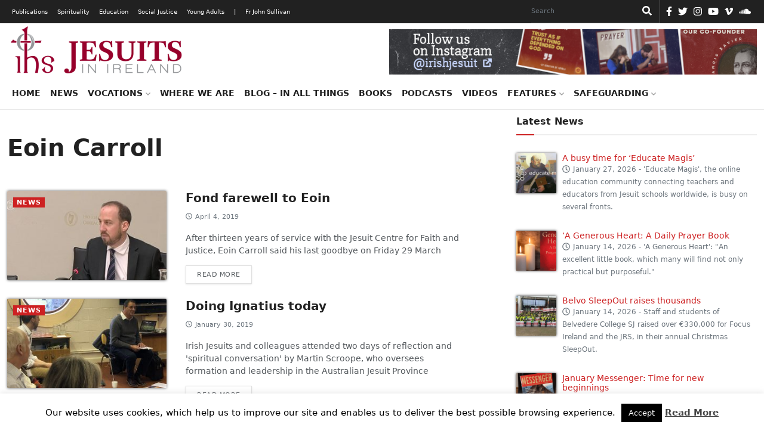

--- FILE ---
content_type: text/html; charset=UTF-8
request_url: https://jesuit.ie/tag/eoin-carroll/
body_size: 19684
content:
<!doctype html>
<html lang="en">
  <head>
    <!-- Required meta tags -->
    <meta charset="utf-8">
    <meta name="viewport" content="width=device-width, initial-scale=1">
    <link rel="shortcut icon" href="https://jesuit.ie/wp-content/themes/IJC-child/favicon.ico" />

    <meta name='robots' content='index, follow, max-image-preview:large, max-snippet:-1, max-video-preview:-1' />

	<!-- This site is optimized with the Yoast SEO plugin v26.8 - https://yoast.com/product/yoast-seo-wordpress/ -->
	<link rel="canonical" href="https://jesuit.ie/tag/eoin-carroll/" />
	<link rel="next" href="https://jesuit.ie/tag/eoin-carroll/page/2/" />
	<meta property="og:locale" content="en_US" />
	<meta property="og:type" content="article" />
	<meta property="og:title" content="Eoin Carroll Archives - Jesuits Ireland" />
	<meta property="og:url" content="https://jesuit.ie/tag/eoin-carroll/" />
	<meta property="og:site_name" content="Jesuits Ireland" />
	<script type="application/ld+json" class="yoast-schema-graph">{"@context":"https://schema.org","@graph":[{"@type":"CollectionPage","@id":"https://jesuit.ie/tag/eoin-carroll/","url":"https://jesuit.ie/tag/eoin-carroll/","name":"Eoin Carroll Archives - Jesuits Ireland","isPartOf":{"@id":"https://jesuit.ie/#website"},"primaryImageOfPage":{"@id":"https://jesuit.ie/tag/eoin-carroll/#primaryimage"},"image":{"@id":"https://jesuit.ie/tag/eoin-carroll/#primaryimage"},"thumbnailUrl":"https://jesuit.ie/wp-content/uploads/2017/04/ecarroll-05.jpg","breadcrumb":{"@id":"https://jesuit.ie/tag/eoin-carroll/#breadcrumb"},"inLanguage":"en-US"},{"@type":"ImageObject","inLanguage":"en-US","@id":"https://jesuit.ie/tag/eoin-carroll/#primaryimage","url":"https://jesuit.ie/wp-content/uploads/2017/04/ecarroll-05.jpg","contentUrl":"https://jesuit.ie/wp-content/uploads/2017/04/ecarroll-05.jpg","width":1200,"height":675},{"@type":"BreadcrumbList","@id":"https://jesuit.ie/tag/eoin-carroll/#breadcrumb","itemListElement":[{"@type":"ListItem","position":1,"name":"Home","item":"https://jesuit.ie/"},{"@type":"ListItem","position":2,"name":"Eoin Carroll"}]},{"@type":"WebSite","@id":"https://jesuit.ie/#website","url":"https://jesuit.ie/","name":"Jesuits Ireland","description":"Society of Jesus in Ireland","publisher":{"@id":"https://jesuit.ie/#organization"},"potentialAction":[{"@type":"SearchAction","target":{"@type":"EntryPoint","urlTemplate":"https://jesuit.ie/?s={search_term_string}"},"query-input":{"@type":"PropertyValueSpecification","valueRequired":true,"valueName":"search_term_string"}}],"inLanguage":"en-US"},{"@type":"Organization","@id":"https://jesuit.ie/#organization","name":"Jesuits Ireland","url":"https://jesuit.ie/","logo":{"@type":"ImageObject","inLanguage":"en-US","@id":"https://jesuit.ie/#/schema/logo/image/","url":"https://jesuit.ie/wp-content/uploads/2018/02/Website-Logo-Final-300x91.png","contentUrl":"https://jesuit.ie/wp-content/uploads/2018/02/Website-Logo-Final-300x91.png","width":300,"height":91,"caption":"Jesuits Ireland"},"image":{"@id":"https://jesuit.ie/#/schema/logo/image/"}}]}</script>
	<!-- / Yoast SEO plugin. -->


<link rel='dns-prefetch' href='//cdn.jsdelivr.net' />
<link rel="alternate" type="application/rss+xml" title="Jesuits Ireland &raquo; Eoin Carroll Tag Feed" href="https://jesuit.ie/tag/eoin-carroll/feed/" />
<style id='wp-img-auto-sizes-contain-inline-css' type='text/css'>
img:is([sizes=auto i],[sizes^="auto," i]){contain-intrinsic-size:3000px 1500px}
/*# sourceURL=wp-img-auto-sizes-contain-inline-css */
</style>
<style id='wp-emoji-styles-inline-css' type='text/css'>

	img.wp-smiley, img.emoji {
		display: inline !important;
		border: none !important;
		box-shadow: none !important;
		height: 1em !important;
		width: 1em !important;
		margin: 0 0.07em !important;
		vertical-align: -0.1em !important;
		background: none !important;
		padding: 0 !important;
	}
/*# sourceURL=wp-emoji-styles-inline-css */
</style>
<link rel='stylesheet' id='wp-block-library-css' href='https://jesuit.ie/wp-includes/css/dist/block-library/style.min.css?ver=6.9' type='text/css' media='all' />
<style id='classic-theme-styles-inline-css' type='text/css'>
/*! This file is auto-generated */
.wp-block-button__link{color:#fff;background-color:#32373c;border-radius:9999px;box-shadow:none;text-decoration:none;padding:calc(.667em + 2px) calc(1.333em + 2px);font-size:1.125em}.wp-block-file__button{background:#32373c;color:#fff;text-decoration:none}
/*# sourceURL=/wp-includes/css/classic-themes.min.css */
</style>
<style id='global-styles-inline-css' type='text/css'>
:root{--wp--preset--aspect-ratio--square: 1;--wp--preset--aspect-ratio--4-3: 4/3;--wp--preset--aspect-ratio--3-4: 3/4;--wp--preset--aspect-ratio--3-2: 3/2;--wp--preset--aspect-ratio--2-3: 2/3;--wp--preset--aspect-ratio--16-9: 16/9;--wp--preset--aspect-ratio--9-16: 9/16;--wp--preset--color--black: #000000;--wp--preset--color--cyan-bluish-gray: #abb8c3;--wp--preset--color--white: #ffffff;--wp--preset--color--pale-pink: #f78da7;--wp--preset--color--vivid-red: #cf2e2e;--wp--preset--color--luminous-vivid-orange: #ff6900;--wp--preset--color--luminous-vivid-amber: #fcb900;--wp--preset--color--light-green-cyan: #7bdcb5;--wp--preset--color--vivid-green-cyan: #00d084;--wp--preset--color--pale-cyan-blue: #8ed1fc;--wp--preset--color--vivid-cyan-blue: #0693e3;--wp--preset--color--vivid-purple: #9b51e0;--wp--preset--gradient--vivid-cyan-blue-to-vivid-purple: linear-gradient(135deg,rgb(6,147,227) 0%,rgb(155,81,224) 100%);--wp--preset--gradient--light-green-cyan-to-vivid-green-cyan: linear-gradient(135deg,rgb(122,220,180) 0%,rgb(0,208,130) 100%);--wp--preset--gradient--luminous-vivid-amber-to-luminous-vivid-orange: linear-gradient(135deg,rgb(252,185,0) 0%,rgb(255,105,0) 100%);--wp--preset--gradient--luminous-vivid-orange-to-vivid-red: linear-gradient(135deg,rgb(255,105,0) 0%,rgb(207,46,46) 100%);--wp--preset--gradient--very-light-gray-to-cyan-bluish-gray: linear-gradient(135deg,rgb(238,238,238) 0%,rgb(169,184,195) 100%);--wp--preset--gradient--cool-to-warm-spectrum: linear-gradient(135deg,rgb(74,234,220) 0%,rgb(151,120,209) 20%,rgb(207,42,186) 40%,rgb(238,44,130) 60%,rgb(251,105,98) 80%,rgb(254,248,76) 100%);--wp--preset--gradient--blush-light-purple: linear-gradient(135deg,rgb(255,206,236) 0%,rgb(152,150,240) 100%);--wp--preset--gradient--blush-bordeaux: linear-gradient(135deg,rgb(254,205,165) 0%,rgb(254,45,45) 50%,rgb(107,0,62) 100%);--wp--preset--gradient--luminous-dusk: linear-gradient(135deg,rgb(255,203,112) 0%,rgb(199,81,192) 50%,rgb(65,88,208) 100%);--wp--preset--gradient--pale-ocean: linear-gradient(135deg,rgb(255,245,203) 0%,rgb(182,227,212) 50%,rgb(51,167,181) 100%);--wp--preset--gradient--electric-grass: linear-gradient(135deg,rgb(202,248,128) 0%,rgb(113,206,126) 100%);--wp--preset--gradient--midnight: linear-gradient(135deg,rgb(2,3,129) 0%,rgb(40,116,252) 100%);--wp--preset--font-size--small: 13px;--wp--preset--font-size--medium: 20px;--wp--preset--font-size--large: 36px;--wp--preset--font-size--x-large: 42px;--wp--preset--spacing--20: 0.44rem;--wp--preset--spacing--30: 0.67rem;--wp--preset--spacing--40: 1rem;--wp--preset--spacing--50: 1.5rem;--wp--preset--spacing--60: 2.25rem;--wp--preset--spacing--70: 3.38rem;--wp--preset--spacing--80: 5.06rem;--wp--preset--shadow--natural: 6px 6px 9px rgba(0, 0, 0, 0.2);--wp--preset--shadow--deep: 12px 12px 50px rgba(0, 0, 0, 0.4);--wp--preset--shadow--sharp: 6px 6px 0px rgba(0, 0, 0, 0.2);--wp--preset--shadow--outlined: 6px 6px 0px -3px rgb(255, 255, 255), 6px 6px rgb(0, 0, 0);--wp--preset--shadow--crisp: 6px 6px 0px rgb(0, 0, 0);}:where(.is-layout-flex){gap: 0.5em;}:where(.is-layout-grid){gap: 0.5em;}body .is-layout-flex{display: flex;}.is-layout-flex{flex-wrap: wrap;align-items: center;}.is-layout-flex > :is(*, div){margin: 0;}body .is-layout-grid{display: grid;}.is-layout-grid > :is(*, div){margin: 0;}:where(.wp-block-columns.is-layout-flex){gap: 2em;}:where(.wp-block-columns.is-layout-grid){gap: 2em;}:where(.wp-block-post-template.is-layout-flex){gap: 1.25em;}:where(.wp-block-post-template.is-layout-grid){gap: 1.25em;}.has-black-color{color: var(--wp--preset--color--black) !important;}.has-cyan-bluish-gray-color{color: var(--wp--preset--color--cyan-bluish-gray) !important;}.has-white-color{color: var(--wp--preset--color--white) !important;}.has-pale-pink-color{color: var(--wp--preset--color--pale-pink) !important;}.has-vivid-red-color{color: var(--wp--preset--color--vivid-red) !important;}.has-luminous-vivid-orange-color{color: var(--wp--preset--color--luminous-vivid-orange) !important;}.has-luminous-vivid-amber-color{color: var(--wp--preset--color--luminous-vivid-amber) !important;}.has-light-green-cyan-color{color: var(--wp--preset--color--light-green-cyan) !important;}.has-vivid-green-cyan-color{color: var(--wp--preset--color--vivid-green-cyan) !important;}.has-pale-cyan-blue-color{color: var(--wp--preset--color--pale-cyan-blue) !important;}.has-vivid-cyan-blue-color{color: var(--wp--preset--color--vivid-cyan-blue) !important;}.has-vivid-purple-color{color: var(--wp--preset--color--vivid-purple) !important;}.has-black-background-color{background-color: var(--wp--preset--color--black) !important;}.has-cyan-bluish-gray-background-color{background-color: var(--wp--preset--color--cyan-bluish-gray) !important;}.has-white-background-color{background-color: var(--wp--preset--color--white) !important;}.has-pale-pink-background-color{background-color: var(--wp--preset--color--pale-pink) !important;}.has-vivid-red-background-color{background-color: var(--wp--preset--color--vivid-red) !important;}.has-luminous-vivid-orange-background-color{background-color: var(--wp--preset--color--luminous-vivid-orange) !important;}.has-luminous-vivid-amber-background-color{background-color: var(--wp--preset--color--luminous-vivid-amber) !important;}.has-light-green-cyan-background-color{background-color: var(--wp--preset--color--light-green-cyan) !important;}.has-vivid-green-cyan-background-color{background-color: var(--wp--preset--color--vivid-green-cyan) !important;}.has-pale-cyan-blue-background-color{background-color: var(--wp--preset--color--pale-cyan-blue) !important;}.has-vivid-cyan-blue-background-color{background-color: var(--wp--preset--color--vivid-cyan-blue) !important;}.has-vivid-purple-background-color{background-color: var(--wp--preset--color--vivid-purple) !important;}.has-black-border-color{border-color: var(--wp--preset--color--black) !important;}.has-cyan-bluish-gray-border-color{border-color: var(--wp--preset--color--cyan-bluish-gray) !important;}.has-white-border-color{border-color: var(--wp--preset--color--white) !important;}.has-pale-pink-border-color{border-color: var(--wp--preset--color--pale-pink) !important;}.has-vivid-red-border-color{border-color: var(--wp--preset--color--vivid-red) !important;}.has-luminous-vivid-orange-border-color{border-color: var(--wp--preset--color--luminous-vivid-orange) !important;}.has-luminous-vivid-amber-border-color{border-color: var(--wp--preset--color--luminous-vivid-amber) !important;}.has-light-green-cyan-border-color{border-color: var(--wp--preset--color--light-green-cyan) !important;}.has-vivid-green-cyan-border-color{border-color: var(--wp--preset--color--vivid-green-cyan) !important;}.has-pale-cyan-blue-border-color{border-color: var(--wp--preset--color--pale-cyan-blue) !important;}.has-vivid-cyan-blue-border-color{border-color: var(--wp--preset--color--vivid-cyan-blue) !important;}.has-vivid-purple-border-color{border-color: var(--wp--preset--color--vivid-purple) !important;}.has-vivid-cyan-blue-to-vivid-purple-gradient-background{background: var(--wp--preset--gradient--vivid-cyan-blue-to-vivid-purple) !important;}.has-light-green-cyan-to-vivid-green-cyan-gradient-background{background: var(--wp--preset--gradient--light-green-cyan-to-vivid-green-cyan) !important;}.has-luminous-vivid-amber-to-luminous-vivid-orange-gradient-background{background: var(--wp--preset--gradient--luminous-vivid-amber-to-luminous-vivid-orange) !important;}.has-luminous-vivid-orange-to-vivid-red-gradient-background{background: var(--wp--preset--gradient--luminous-vivid-orange-to-vivid-red) !important;}.has-very-light-gray-to-cyan-bluish-gray-gradient-background{background: var(--wp--preset--gradient--very-light-gray-to-cyan-bluish-gray) !important;}.has-cool-to-warm-spectrum-gradient-background{background: var(--wp--preset--gradient--cool-to-warm-spectrum) !important;}.has-blush-light-purple-gradient-background{background: var(--wp--preset--gradient--blush-light-purple) !important;}.has-blush-bordeaux-gradient-background{background: var(--wp--preset--gradient--blush-bordeaux) !important;}.has-luminous-dusk-gradient-background{background: var(--wp--preset--gradient--luminous-dusk) !important;}.has-pale-ocean-gradient-background{background: var(--wp--preset--gradient--pale-ocean) !important;}.has-electric-grass-gradient-background{background: var(--wp--preset--gradient--electric-grass) !important;}.has-midnight-gradient-background{background: var(--wp--preset--gradient--midnight) !important;}.has-small-font-size{font-size: var(--wp--preset--font-size--small) !important;}.has-medium-font-size{font-size: var(--wp--preset--font-size--medium) !important;}.has-large-font-size{font-size: var(--wp--preset--font-size--large) !important;}.has-x-large-font-size{font-size: var(--wp--preset--font-size--x-large) !important;}
:where(.wp-block-post-template.is-layout-flex){gap: 1.25em;}:where(.wp-block-post-template.is-layout-grid){gap: 1.25em;}
:where(.wp-block-term-template.is-layout-flex){gap: 1.25em;}:where(.wp-block-term-template.is-layout-grid){gap: 1.25em;}
:where(.wp-block-columns.is-layout-flex){gap: 2em;}:where(.wp-block-columns.is-layout-grid){gap: 2em;}
:root :where(.wp-block-pullquote){font-size: 1.5em;line-height: 1.6;}
/*# sourceURL=global-styles-inline-css */
</style>
<link rel='stylesheet' id='cookie-law-info-css' href='https://jesuit.ie/wp-content/plugins/cookie-law-info/legacy/public/css/cookie-law-info-public.css?ver=3.4.0' type='text/css' media='all' />
<link rel='stylesheet' id='cookie-law-info-gdpr-css' href='https://jesuit.ie/wp-content/plugins/cookie-law-info/legacy/public/css/cookie-law-info-gdpr.css?ver=3.4.0' type='text/css' media='all' />
<link rel='stylesheet' id='tribe-events-v2-single-skeleton-css' href='https://jesuit.ie/wp-content/plugins/the-events-calendar/build/css/tribe-events-single-skeleton.css?ver=6.15.15' type='text/css' media='all' />
<link rel='stylesheet' id='tribe-events-v2-single-skeleton-full-css' href='https://jesuit.ie/wp-content/plugins/the-events-calendar/build/css/tribe-events-single-full.css?ver=6.15.15' type='text/css' media='all' />
<link rel='stylesheet' id='tec-events-elementor-widgets-base-styles-css' href='https://jesuit.ie/wp-content/plugins/the-events-calendar/build/css/integrations/plugins/elementor/widgets/widget-base.css?ver=6.15.15' type='text/css' media='all' />
<link rel='stylesheet' id='parent-css' href='https://jesuit.ie/wp-content/themes/IJC/style.css?ver=6.9' type='text/css' media='all' />
<link rel='stylesheet' id='bootstrap-min-css' href='https://jesuit.ie/wp-content/themes/IJC/assets/css/bootstrap.min.css?ver=5.0.0' type='text/css' media='all' />
<link rel='stylesheet' id='all-css' href='https://jesuit.ie/wp-content/themes/IJC/assets/css/all.css?ver=6.9' type='text/css' media='all' />
<link rel='stylesheet' id='style-css' href='https://jesuit.ie/wp-content/themes/IJC-child/style.css?ver=6.9' type='text/css' media='all' />
<link rel='stylesheet' id='parent-style-css' href='https://jesuit.ie/wp-content/themes/IJC/style.css?ver=6.9' type='text/css' media='all' />
<link rel='stylesheet' id='child-style-css' href='https://jesuit.ie/wp-content/themes/IJC-child/style.css?ver=1.0' type='text/css' media='all' />
<script type="text/javascript" src="https://jesuit.ie/wp-includes/js/jquery/jquery.min.js?ver=3.7.1" id="jquery-core-js"></script>
<script type="text/javascript" src="https://jesuit.ie/wp-includes/js/jquery/jquery-migrate.min.js?ver=3.4.1" id="jquery-migrate-js"></script>
<script type="text/javascript" id="cookie-law-info-js-extra">
/* <![CDATA[ */
var Cli_Data = {"nn_cookie_ids":[],"cookielist":[],"non_necessary_cookies":[],"ccpaEnabled":"","ccpaRegionBased":"","ccpaBarEnabled":"","strictlyEnabled":["necessary","obligatoire"],"ccpaType":"gdpr","js_blocking":"","custom_integration":"","triggerDomRefresh":"","secure_cookies":""};
var cli_cookiebar_settings = {"animate_speed_hide":"500","animate_speed_show":"500","background":"#fff","border":"#444","border_on":"","button_1_button_colour":"#000","button_1_button_hover":"#000000","button_1_link_colour":"#ffffff","button_1_as_button":"1","button_1_new_win":"","button_2_button_colour":"#333","button_2_button_hover":"#292929","button_2_link_colour":"#444","button_2_as_button":"","button_2_hidebar":"","button_3_button_colour":"#000","button_3_button_hover":"#000000","button_3_link_colour":"#fff","button_3_as_button":"1","button_3_new_win":"","button_4_button_colour":"#000","button_4_button_hover":"#000000","button_4_link_colour":"#fff","button_4_as_button":"1","button_7_button_colour":"#61a229","button_7_button_hover":"#4e8221","button_7_link_colour":"#fff","button_7_as_button":"1","button_7_new_win":"","font_family":"inherit","header_fix":"","notify_animate_hide":"1","notify_animate_show":"","notify_div_id":"#cookie-law-info-bar","notify_position_horizontal":"right","notify_position_vertical":"bottom","scroll_close":"","scroll_close_reload":"","accept_close_reload":"","reject_close_reload":"","showagain_tab":"","showagain_background":"#fff","showagain_border":"#000","showagain_div_id":"#cookie-law-info-again","showagain_x_position":"100px","text":"#000","show_once_yn":"","show_once":"10000","logging_on":"","as_popup":"","popup_overlay":"1","bar_heading_text":"","cookie_bar_as":"banner","popup_showagain_position":"bottom-right","widget_position":"left"};
var log_object = {"ajax_url":"https://jesuit.ie/wp-admin/admin-ajax.php"};
//# sourceURL=cookie-law-info-js-extra
/* ]]> */
</script>
<script type="text/javascript" src="https://jesuit.ie/wp-content/plugins/cookie-law-info/legacy/public/js/cookie-law-info-public.js?ver=3.4.0" id="cookie-law-info-js"></script>
<script type="text/javascript" src="//jesuit.ie/wp-content/plugins/revslider/sr6/assets/js/rbtools.min.js?ver=6.7.40" async id="tp-tools-js"></script>
<script type="text/javascript" src="//jesuit.ie/wp-content/plugins/revslider/sr6/assets/js/rs6.min.js?ver=6.7.40" async id="revmin-js"></script>
<script type="text/javascript" src="https://jesuit.ie/wp-content/themes/IJC/assets/js/all.js?ver=null" id="all-js"></script>
<script type="text/javascript" src="https://cdn.jsdelivr.net/npm/@popperjs/core@2.6.0/dist/umd/popper.min.js?ver=6.9" id="popper-min-js"></script>
<link rel="https://api.w.org/" href="https://jesuit.ie/wp-json/" /><link rel="alternate" title="JSON" type="application/json" href="https://jesuit.ie/wp-json/wp/v2/tags/991" /><link rel="EditURI" type="application/rsd+xml" title="RSD" href="https://jesuit.ie/xmlrpc.php?rsd" />
<meta name="generator" content="WordPress 6.9" />
<meta name="tec-api-version" content="v1"><meta name="tec-api-origin" content="https://jesuit.ie"><link rel="alternate" href="https://jesuit.ie/wp-json/tribe/events/v1/events/?tags=eoin-carroll" /><meta name="generator" content="Elementor 3.34.4; features: additional_custom_breakpoints; settings: css_print_method-external, google_font-enabled, font_display-auto">
			<style>
				.e-con.e-parent:nth-of-type(n+4):not(.e-lazyloaded):not(.e-no-lazyload),
				.e-con.e-parent:nth-of-type(n+4):not(.e-lazyloaded):not(.e-no-lazyload) * {
					background-image: none !important;
				}
				@media screen and (max-height: 1024px) {
					.e-con.e-parent:nth-of-type(n+3):not(.e-lazyloaded):not(.e-no-lazyload),
					.e-con.e-parent:nth-of-type(n+3):not(.e-lazyloaded):not(.e-no-lazyload) * {
						background-image: none !important;
					}
				}
				@media screen and (max-height: 640px) {
					.e-con.e-parent:nth-of-type(n+2):not(.e-lazyloaded):not(.e-no-lazyload),
					.e-con.e-parent:nth-of-type(n+2):not(.e-lazyloaded):not(.e-no-lazyload) * {
						background-image: none !important;
					}
				}
			</style>
			<meta name="generator" content="Powered by Slider Revolution 6.7.40 - responsive, Mobile-Friendly Slider Plugin for WordPress with comfortable drag and drop interface." />
<link rel="icon" href="https://jesuit.ie/wp-content/uploads/2021/10/Website-Logo-Final-favicon.png" sizes="32x32" />
<link rel="icon" href="https://jesuit.ie/wp-content/uploads/2021/10/Website-Logo-Final-favicon.png" sizes="192x192" />
<link rel="apple-touch-icon" href="https://jesuit.ie/wp-content/uploads/2021/10/Website-Logo-Final-favicon.png" />
<meta name="msapplication-TileImage" content="https://jesuit.ie/wp-content/uploads/2021/10/Website-Logo-Final-favicon.png" />
<script>function setREVStartSize(e){
			//window.requestAnimationFrame(function() {
				window.RSIW = window.RSIW===undefined ? window.innerWidth : window.RSIW;
				window.RSIH = window.RSIH===undefined ? window.innerHeight : window.RSIH;
				try {
					var pw = document.getElementById(e.c).parentNode.offsetWidth,
						newh;
					pw = pw===0 || isNaN(pw) || (e.l=="fullwidth" || e.layout=="fullwidth") ? window.RSIW : pw;
					e.tabw = e.tabw===undefined ? 0 : parseInt(e.tabw);
					e.thumbw = e.thumbw===undefined ? 0 : parseInt(e.thumbw);
					e.tabh = e.tabh===undefined ? 0 : parseInt(e.tabh);
					e.thumbh = e.thumbh===undefined ? 0 : parseInt(e.thumbh);
					e.tabhide = e.tabhide===undefined ? 0 : parseInt(e.tabhide);
					e.thumbhide = e.thumbhide===undefined ? 0 : parseInt(e.thumbhide);
					e.mh = e.mh===undefined || e.mh=="" || e.mh==="auto" ? 0 : parseInt(e.mh,0);
					if(e.layout==="fullscreen" || e.l==="fullscreen")
						newh = Math.max(e.mh,window.RSIH);
					else{
						e.gw = Array.isArray(e.gw) ? e.gw : [e.gw];
						for (var i in e.rl) if (e.gw[i]===undefined || e.gw[i]===0) e.gw[i] = e.gw[i-1];
						e.gh = e.el===undefined || e.el==="" || (Array.isArray(e.el) && e.el.length==0)? e.gh : e.el;
						e.gh = Array.isArray(e.gh) ? e.gh : [e.gh];
						for (var i in e.rl) if (e.gh[i]===undefined || e.gh[i]===0) e.gh[i] = e.gh[i-1];
											
						var nl = new Array(e.rl.length),
							ix = 0,
							sl;
						e.tabw = e.tabhide>=pw ? 0 : e.tabw;
						e.thumbw = e.thumbhide>=pw ? 0 : e.thumbw;
						e.tabh = e.tabhide>=pw ? 0 : e.tabh;
						e.thumbh = e.thumbhide>=pw ? 0 : e.thumbh;
						for (var i in e.rl) nl[i] = e.rl[i]<window.RSIW ? 0 : e.rl[i];
						sl = nl[0];
						for (var i in nl) if (sl>nl[i] && nl[i]>0) { sl = nl[i]; ix=i;}
						var m = pw>(e.gw[ix]+e.tabw+e.thumbw) ? 1 : (pw-(e.tabw+e.thumbw)) / (e.gw[ix]);
						newh =  (e.gh[ix] * m) + (e.tabh + e.thumbh);
					}
					var el = document.getElementById(e.c);
					if (el!==null && el) el.style.height = newh+"px";
					el = document.getElementById(e.c+"_wrapper");
					if (el!==null && el) {
						el.style.height = newh+"px";
						el.style.display = "block";
					}
				} catch(e){
					console.log("Failure at Presize of Slider:" + e)
				}
			//});
		  };</script>
		<style type="text/css" id="wp-custom-css">
			.elementor-section.elementor-section-boxed > .elementor-container {
    max-width: 1366px;
}
.elementor-widget-form .elementor-button[type="submit"] {
    background-color: #818a91;
}
ul.ecs-event-list {
	list-style-type: none;
	padding:0;
}
li.ecs-event h4 {
	font-size: 1.0rem;
	margin-bottom:0;
}
li.ecs-event span.duration{
	font-size: 0.8rem;
}
li.widget.widget_block h2 {
	border-bottom: 2px solid #eee;
    font-size: 16px;
    font-weight: 700;
    padding-bottom: 10px;
    padding-top: 10px;
    margin-bottom: 30px;
}
span.post-date {
	display: block;
}
.post-tags {
  margin-top: 5px;
}
div.card-text.post-content {
	margin-bottom: 60px;
}
.wp-block-quote {
    overflow-wrap: break-word;
    padding-left: 20px;
}
figure.is-provider-vimeo > div > iframe {
	height:500px;
}
.author-box {
    display: inline-block;
    line-height: 1;
}
#search-form-3 {
    color: #000000 !important;
}		</style>
		
    <title>Jesuits Ireland</title>

    <!-- Global site tag (gtag.js) - Google Analytics -->
<script async src="https://www.googletagmanager.com/gtag/js?id=UA-49404803-1"></script>
<script>
  window.dataLayer = window.dataLayer || [];
  function gtag(){dataLayer.push(arguments);}
  gtag('js', new Date());

  gtag('config', 'UA-49404803-1');
</script>  </head>
  <body>
    <!-- HEADER -->
    <header>
      <nav class="navbar desk-top-nav">
        <div class="container">
            <ul id="menu-top-menu" class="navbar-nav me-auto mb-lg-0 mob-black"><li id="menu-item-44384" class="menu-item menu-item-type-custom menu-item-object-custom menu-item-44384"><a href="/publications">Publications</a></li>
<li id="menu-item-44385" class="menu-item menu-item-type-custom menu-item-object-custom menu-item-44385"><a href="/spirituality">Spirituality</a></li>
<li id="menu-item-44383" class="menu-item menu-item-type-custom menu-item-object-custom menu-item-44383"><a href="/education">Education</a></li>
<li id="menu-item-44386" class="menu-item menu-item-type-custom menu-item-object-custom menu-item-44386"><a href="/social-justice">Social Justice</a></li>
<li id="menu-item-44387" class="menu-item menu-item-type-custom menu-item-object-custom menu-item-44387"><a href="/young-adults">Young Adults</a></li>
<li id="menu-item-44439" class="menu-item menu-item-type-custom menu-item-object-custom menu-item-44439"><a href="#">|</a></li>
<li id="menu-item-44440" class="menu-item menu-item-type-post_type menu-item-object-page menu-item-44440"><a href="https://jesuit.ie/fr-john-sullivan-2/">Fr John Sullivan</a></li>
</ul>
            <form role="search"  method="get" class="search-form d-flex" action="https://jesuit.ie/">
	<label for="search-form-1">Search&hellip;</label>
	<input type="search" id="search-form-1" class="form-control me-2 search-input" value="" name="s" placeholder="Search" aria-label="Search"/>
    <button class="btn btn-outline-success" type="submit"><i class="fas fa-search"></i></button>
</form>
            
            <ul class="d-flex icons">
    <li><a href="https://www.facebook.com/IrishJesuits/" target="_blank" rel="nofollow"><i class="fab fa-facebook-f"></i></a></li><li><a href="https://twitter.com/jesuits_ireland" target="_blank" rel="nofollow"><i class="fab fa-twitter"></i></a></li><li><a href="https://www.instagram.com/irishjesuit/" target="_blank" rel="nofollow"><i class="fab fa-instagram"></i></a></li><li><a href="https://www.youtube.com/c/IrishJesuits" target="_blank" rel="nofollow"><i class="fab fa-youtube"></i></a></li><li><a href="https://vimeo.com/irishjesuits" target="_blank" rel="nofollow"><i class="fab fa-vimeo-v"></i></a></li><li><a href="https://soundcloud.com/jesuits-in-ireland" target="_blank" rel="nofollow"><i class="fab fa-soundcloud"></i></a></li></ul>
        </div>
      </nav>

      <nav class="navbar navbar-expand-lg top-nav">
        <div class="mob-top">
          <div class="container">
            <button class="navbar-brand navbar-toggler" type="button" data-bs-toggle="collapse" data-bs-target="#navbarTop" aria-controls="navbarTop" aria-expanded="false" aria-label="Toggle navigation">
              <span class="navbar-toggler-icon"><i class="fas fa-bars"></i></span>
            </button>
          </div>
        </div>

        <div class="collapse navbar-collapse" id="navbarTop">
          <div class="navbar-nav me-auto mb-lg-0 mob-top-mid justify-content-end">
            <form role="search"  method="get" class="search-form d-flex" action="https://jesuit.ie/">
	<label for="search-form-2">Search&hellip;</label>
	<input type="search" id="search-form-2" class="form-control me-2 search-input" value="" name="s" placeholder="Search" aria-label="Search"/>
    <button class="btn btn-outline-success" type="submit"><i class="fas fa-search"></i></button>
</form>
          </div>
          <div class="container">
            <ul id="menu-top-menu-1" class="navbar-nav me-auto mb-lg-0 mob-black mob-top-below"><li class="menu-item menu-item-type-custom menu-item-object-custom menu-item-44384"><a href="/publications">Publications</a></li>
<li class="menu-item menu-item-type-custom menu-item-object-custom menu-item-44385"><a href="/spirituality">Spirituality</a></li>
<li class="menu-item menu-item-type-custom menu-item-object-custom menu-item-44383"><a href="/education">Education</a></li>
<li class="menu-item menu-item-type-custom menu-item-object-custom menu-item-44386"><a href="/social-justice">Social Justice</a></li>
<li class="menu-item menu-item-type-custom menu-item-object-custom menu-item-44387"><a href="/young-adults">Young Adults</a></li>
<li class="menu-item menu-item-type-custom menu-item-object-custom menu-item-44439"><a href="#">|</a></li>
<li class="menu-item menu-item-type-post_type menu-item-object-page menu-item-44440"><a href="https://jesuit.ie/fr-john-sullivan-2/">Fr John Sullivan</a></li>
</ul>
            <ul class="d-flex icons">
    <li><a href="https://www.facebook.com/IrishJesuits/" target="_blank" rel="nofollow"><i class="fab fa-facebook-f"></i></a></li><li><a href="https://twitter.com/jesuits_ireland" target="_blank" rel="nofollow"><i class="fab fa-twitter"></i></a></li><li><a href="https://www.instagram.com/irishjesuit/" target="_blank" rel="nofollow"><i class="fab fa-instagram"></i></a></li><li><a href="https://www.youtube.com/c/IrishJesuits" target="_blank" rel="nofollow"><i class="fab fa-youtube"></i></a></li><li><a href="https://vimeo.com/irishjesuits" target="_blank" rel="nofollow"><i class="fab fa-vimeo-v"></i></a></li><li><a href="https://soundcloud.com/jesuits-in-ireland" target="_blank" rel="nofollow"><i class="fab fa-soundcloud"></i></a></li></ul>          </div>

          <div class="mob-main-menu">
            <div class="container">
              <ul id="menu-main-menu" class="navbar-nav me-auto mb-lg-0"><li id="menu-item-22270" class="menu-item menu-item-type-custom menu-item-object-custom menu-item-22270"><a href="https://www.jesuit.ie/">Home</a></li>
<li id="menu-item-22274" class="menu-item menu-item-type-taxonomy menu-item-object-category menu-item-22274"><a href="https://jesuit.ie/news/">News</a></li>
<li id="menu-item-22320" class="menu-item menu-item-type-post_type menu-item-object-page menu-item-has-children menu-item-22320"><a href="https://jesuit.ie/who-we-are/">Vocations <i class="fas fa-chevron-down"></i></a>
<ul class="sub-menu">
	<li id="menu-item-40728" class="menu-item menu-item-type-post_type menu-item-object-page menu-item-40728"><a href="https://jesuit.ie/who-we-are/">Who we are</a></li>
</ul>
</li>
<li id="menu-item-22305" class="menu-item menu-item-type-post_type menu-item-object-page menu-item-22305"><a href="https://jesuit.ie/where-we-are/">Where we are</a></li>
<li id="menu-item-44302" class="menu-item menu-item-type-custom menu-item-object-custom menu-item-44302"><a href="/blog">Blog &#8211; in all things</a></li>
<li id="menu-item-44303" class="menu-item menu-item-type-custom menu-item-object-custom menu-item-44303"><a href="/books">Books</a></li>
<li id="menu-item-44304" class="menu-item menu-item-type-custom menu-item-object-custom menu-item-44304"><a href="/podcasts">Podcasts</a></li>
<li id="menu-item-44305" class="menu-item menu-item-type-custom menu-item-object-custom menu-item-44305"><a href="/videos">Videos</a></li>
<li id="menu-item-22801" class="menu-item menu-item-type-custom menu-item-object-custom menu-item-has-children menu-item-22801"><a href="#">Features <i class="fas fa-chevron-down"></i></a>
<ul class="sub-menu">
	<li id="menu-item-40727" class="menu-item menu-item-type-post_type menu-item-object-page menu-item-40727"><a href="https://jesuit.ie/fr-john-sullivan-2/">Fr John Sullivan</a></li>
</ul>
</li>
<li id="menu-item-26071" class="menu-item menu-item-type-post_type menu-item-object-page menu-item-has-children menu-item-26071"><a href="https://jesuit.ie/safeguarding/">Safeguarding <i class="fas fa-chevron-down"></i></a>
<ul class="sub-menu">
	<li id="menu-item-49030" class="menu-item menu-item-type-post_type menu-item-object-page menu-item-49030"><a href="https://jesuit.ie/naming-of-deceased-jesuits-regarding-child-sexual-abuse-complaints/">Naming of Deceased Jesuits Regarding Child Sexual Abuse Complaints</a></li>
	<li id="menu-item-47155" class="menu-item menu-item-type-custom menu-item-object-custom menu-item-47155"><a target="_blank" href="https://jesuit.ie/wp-content/uploads/2024/02/Naming-of-deceased-Jesuits-Fr-Paul-Andrews-SJ-and-Fr-Dermot-Casey-SJ.pdf">Naming of deceased Jesuits – Fr Paul Andrews SJ and Fr Dermot Casey SJ</a></li>
	<li id="menu-item-47109" class="menu-item menu-item-type-post_type menu-item-object-page menu-item-47109"><a href="https://jesuit.ie/narrative-record-statements/">Joseph Marmion SJ – Narrative Record Statements</a></li>
	<li id="menu-item-47156" class="menu-item menu-item-type-custom menu-item-object-custom menu-item-47156"><a target="_blank" href="https://jesuit.ie/wp-content/uploads/2024/07/Statement-on-Independent-Working-Group-and-Naming.pdf">Statement on Independent Working Group and Naming</a></li>
	<li id="menu-item-47157" class="menu-item menu-item-type-custom menu-item-object-custom menu-item-47157"><a target="_blank" href="https://jesuit.ie/wp-content/uploads/2024/02/Redress-Scheme-for-Victims-of-Sexual-Abuse-8-February-2024.pdf">Redress Scheme for Victims of Sexual Abuse</a></li>
	<li id="menu-item-49040" class="menu-item menu-item-type-custom menu-item-object-custom menu-item-49040"><a target="_blank" href="https://jesuit.ie/wp-content/uploads/2025/02/Jesuit-Safeguarding-Support-Leaflet-2025.pdf">Safeguarding Support Leaflet  for those affected by abuse</a></li>
	<li id="menu-item-45425" class="menu-item menu-item-type-post_type menu-item-object-page menu-item-45425"><a href="https://jesuit.ie/safeguarding-documents/">Safeguarding Documents</a></li>
	<li id="menu-item-37386" class="menu-item menu-item-type-post_type menu-item-object-page menu-item-37386"><a href="https://jesuit.ie/safeguarding/">Contact details for the Safeguarding Office of the Jesuit Order</a></li>
</ul>
</li>
</ul>            </div>
          </div>
        </div>
      </nav>

      <div class="col-md-12 nav-logo"> 
        <div class="container">
          <div class="row">
            <span class="col-md-6">
              <!-- Header -->
              <a class="logo-img">
                <a href="https://jesuit.ie/" class="img-fluid-link" rel="home"><img width="300" height="91" src="https://jesuit.ie/wp-content/uploads/2018/02/Website-Logo-Final-300x91.png" class="img-fluid" alt="Jesuits Ireland" decoding="async" /></a>              </a>
            </span>

            <!-- Banner -->
            <span class="col-md-6 justify-content-end">
              <a href="https://www.instagram.com/irishjesuit/" target="_blank" rel="nofollow">
                <img src="https://jesuit.ie/wp-content/uploads/2022/12/Irish-Jesuit-Instagram-Banner.png" alt="Irish Jesuits Instagram" class="img-fluid">
              </a>
            </span>
          </div>
        </div>
      </div>


      <nav class="navbar navbar-expand-lg main-nav">
        <div class="container">
          <button class="navbar-brand navbar-toggler" type="button" data-bs-toggle="collapse" data-bs-target="#navMain" aria-controls="navMain" aria-expanded="false" aria-label="Toggle navigation">
            <span class="navbar-toggler-icon">Menu <i class="bi bi-list"></i></span>
          </button>
          <div class="collapse navbar-collapse" id="navMain">
            <ul id="menu-main-menu-1" class="navbar-nav me-auto mb-lg-0"><li class="menu-item menu-item-type-custom menu-item-object-custom menu-item-22270"><a href="https://www.jesuit.ie/">Home</a></li>
<li class="menu-item menu-item-type-taxonomy menu-item-object-category menu-item-22274"><a href="https://jesuit.ie/news/">News</a></li>
<li class="menu-item menu-item-type-post_type menu-item-object-page menu-item-has-children menu-item-22320"><a href="https://jesuit.ie/who-we-are/">Vocations <i class="fas fa-chevron-down"></i></a>
<ul class="sub-menu">
	<li class="menu-item menu-item-type-post_type menu-item-object-page menu-item-40728"><a href="https://jesuit.ie/who-we-are/">Who we are</a></li>
</ul>
</li>
<li class="menu-item menu-item-type-post_type menu-item-object-page menu-item-22305"><a href="https://jesuit.ie/where-we-are/">Where we are</a></li>
<li class="menu-item menu-item-type-custom menu-item-object-custom menu-item-44302"><a href="/blog">Blog &#8211; in all things</a></li>
<li class="menu-item menu-item-type-custom menu-item-object-custom menu-item-44303"><a href="/books">Books</a></li>
<li class="menu-item menu-item-type-custom menu-item-object-custom menu-item-44304"><a href="/podcasts">Podcasts</a></li>
<li class="menu-item menu-item-type-custom menu-item-object-custom menu-item-44305"><a href="/videos">Videos</a></li>
<li class="menu-item menu-item-type-custom menu-item-object-custom menu-item-has-children menu-item-22801"><a href="#">Features <i class="fas fa-chevron-down"></i></a>
<ul class="sub-menu">
	<li class="menu-item menu-item-type-post_type menu-item-object-page menu-item-40727"><a href="https://jesuit.ie/fr-john-sullivan-2/">Fr John Sullivan</a></li>
</ul>
</li>
<li class="menu-item menu-item-type-post_type menu-item-object-page menu-item-has-children menu-item-26071"><a href="https://jesuit.ie/safeguarding/">Safeguarding <i class="fas fa-chevron-down"></i></a>
<ul class="sub-menu">
	<li class="menu-item menu-item-type-post_type menu-item-object-page menu-item-49030"><a href="https://jesuit.ie/naming-of-deceased-jesuits-regarding-child-sexual-abuse-complaints/">Naming of Deceased Jesuits Regarding Child Sexual Abuse Complaints</a></li>
	<li class="menu-item menu-item-type-custom menu-item-object-custom menu-item-47155"><a target="_blank" href="https://jesuit.ie/wp-content/uploads/2024/02/Naming-of-deceased-Jesuits-Fr-Paul-Andrews-SJ-and-Fr-Dermot-Casey-SJ.pdf">Naming of deceased Jesuits – Fr Paul Andrews SJ and Fr Dermot Casey SJ</a></li>
	<li class="menu-item menu-item-type-post_type menu-item-object-page menu-item-47109"><a href="https://jesuit.ie/narrative-record-statements/">Joseph Marmion SJ – Narrative Record Statements</a></li>
	<li class="menu-item menu-item-type-custom menu-item-object-custom menu-item-47156"><a target="_blank" href="https://jesuit.ie/wp-content/uploads/2024/07/Statement-on-Independent-Working-Group-and-Naming.pdf">Statement on Independent Working Group and Naming</a></li>
	<li class="menu-item menu-item-type-custom menu-item-object-custom menu-item-47157"><a target="_blank" href="https://jesuit.ie/wp-content/uploads/2024/02/Redress-Scheme-for-Victims-of-Sexual-Abuse-8-February-2024.pdf">Redress Scheme for Victims of Sexual Abuse</a></li>
	<li class="menu-item menu-item-type-custom menu-item-object-custom menu-item-49040"><a target="_blank" href="https://jesuit.ie/wp-content/uploads/2025/02/Jesuit-Safeguarding-Support-Leaflet-2025.pdf">Safeguarding Support Leaflet  for those affected by abuse</a></li>
	<li class="menu-item menu-item-type-post_type menu-item-object-page menu-item-45425"><a href="https://jesuit.ie/safeguarding-documents/">Safeguarding Documents</a></li>
	<li class="menu-item menu-item-type-post_type menu-item-object-page menu-item-37386"><a href="https://jesuit.ie/safeguarding/">Contact details for the Safeguarding Office of the Jesuit Order</a></li>
</ul>
</li>
</ul>          </div>
        </div>
      </nav>
    </header>
<div class="main-content">
  <div class="container">
    <div class="row">
      <div class="col-md-8 left-content padding padding-right">

        <h1>Eoin Carroll</h1>
        <div class="padding-bottom"></div>

        <div class="card mb-3">
    <div class="row g-0">
        <div class="col-md-4">
            <div class="post-img-main">
                <a href="https://jesuit.ie/news/fond-farewell-to-eoin/"><img fetchpriority="high" width="300" height="169" src="https://jesuit.ie/wp-content/uploads/2017/04/ecarroll-05-300x169.jpg" class="img-fluid wp-post-image" alt="" decoding="async" srcset="https://jesuit.ie/wp-content/uploads/2017/04/ecarroll-05-300x169.jpg 300w, https://jesuit.ie/wp-content/uploads/2017/04/ecarroll-05-768x432.jpg 768w, https://jesuit.ie/wp-content/uploads/2017/04/ecarroll-05-1024x576.jpg 1024w, https://jesuit.ie/wp-content/uploads/2017/04/ecarroll-05.jpg 1200w" sizes="(max-width: 300px) 100vw, 300px" /></a>
            </div>

            <div class="post-category">
                
                        <span><a href="https://jesuit.ie/news/" class="category-featured-news">News</a></span>

                                            

            </div>
        </div>
        <div class="col-md-8">
            <div class="card-body">
                <h5 class="card-title"><a href="https://jesuit.ie/news/fond-farewell-to-eoin/">Fond farewell to Eoin</a></h5>
                <p class="card-text">
                                        <small class="text-muted"><i class="far fa-clock"></i>April 4, 2019</small>
                </p>
                <p class="card-text">After thirteen years of service with the Jesuit Centre for Faith and Justice, Eoin Carroll said his last goodbye on Friday 29 March</p>
                <a href="https://jesuit.ie/news/fond-farewell-to-eoin/" class="read-more">Read more</a>
            </div>
        </div>
    </div>
</div><div class="card mb-3">
    <div class="row g-0">
        <div class="col-md-4">
            <div class="post-img-main">
                <a href="https://jesuit.ie/news/doing-ignatius-today/"><img width="300" height="169" src="https://jesuit.ie/wp-content/uploads/2019/01/manresa-leadership-01-300x169.jpg" class="img-fluid wp-post-image" alt="" decoding="async" srcset="https://jesuit.ie/wp-content/uploads/2019/01/manresa-leadership-01-300x169.jpg 300w, https://jesuit.ie/wp-content/uploads/2019/01/manresa-leadership-01-768x432.jpg 768w, https://jesuit.ie/wp-content/uploads/2019/01/manresa-leadership-01-1024x576.jpg 1024w, https://jesuit.ie/wp-content/uploads/2019/01/manresa-leadership-01.jpg 1200w" sizes="(max-width: 300px) 100vw, 300px" /></a>
            </div>

            <div class="post-category">
                
                        <span><a href="https://jesuit.ie/news/" class="category-featured-news">News</a></span>

                                            

            </div>
        </div>
        <div class="col-md-8">
            <div class="card-body">
                <h5 class="card-title"><a href="https://jesuit.ie/news/doing-ignatius-today/">Doing Ignatius today</a></h5>
                <p class="card-text">
                                        <small class="text-muted"><i class="far fa-clock"></i>January 30, 2019</small>
                </p>
                <p class="card-text">Irish Jesuits and colleagues attended two days of reflection and 'spiritual conversation' by Martin Scroope, who oversees formation and leadership in the Australian Jesuit Province</p>
                <a href="https://jesuit.ie/news/doing-ignatius-today/" class="read-more">Read more</a>
            </div>
        </div>
    </div>
</div><div class="card mb-3">
    <div class="row g-0">
        <div class="col-md-4">
            <div class="post-img-main">
                <a href="https://jesuit.ie/news/prison-stats-are-misleading-says-jesuit-centre/"><img loading="lazy" width="300" height="169" src="https://jesuit.ie/wp-content/uploads/2018/12/prisons-01-300x169.jpg" class="img-fluid wp-post-image" alt="" decoding="async" srcset="https://jesuit.ie/wp-content/uploads/2018/12/prisons-01-300x169.jpg 300w, https://jesuit.ie/wp-content/uploads/2018/12/prisons-01-768x432.jpg 768w, https://jesuit.ie/wp-content/uploads/2018/12/prisons-01-1024x576.jpg 1024w, https://jesuit.ie/wp-content/uploads/2018/12/prisons-01.jpg 1200w" sizes="(max-width: 300px) 100vw, 300px" /></a>
            </div>

            <div class="post-category">
                
                        <span><a href="https://jesuit.ie/news/" class="category-featured-news">News</a></span>

                                            

            </div>
        </div>
        <div class="col-md-8">
            <div class="card-body">
                <h5 class="card-title"><a href="https://jesuit.ie/news/prison-stats-are-misleading-says-jesuit-centre/">Prison stats are misleading, says Jesuit Centre</a></h5>
                <p class="card-text">
                                        <small class="text-muted"><i class="far fa-clock"></i>December 6, 2018</small>
                </p>
                <p class="card-text">The Jesuit Centre for Faith and Justice calls for investigation into why so many prisoners are sleeping on mattresses</p>
                <a href="https://jesuit.ie/news/prison-stats-are-misleading-says-jesuit-centre/" class="read-more">Read more</a>
            </div>
        </div>
    </div>
</div><div class="card mb-3">
    <div class="row g-0">
        <div class="col-md-4">
            <div class="post-img-main">
                <a href="https://jesuit.ie/news/snobbery-and-the-housing-crisis/"><img loading="lazy" width="300" height="169" src="https://jesuit.ie/wp-content/uploads/2015/05/ecarroll_01-300x169.jpg" class="img-fluid wp-post-image" alt="" decoding="async" srcset="https://jesuit.ie/wp-content/uploads/2015/05/ecarroll_01-300x169.jpg 300w, https://jesuit.ie/wp-content/uploads/2015/05/ecarroll_01-768x432.jpg 768w, https://jesuit.ie/wp-content/uploads/2015/05/ecarroll_01-1024x576.jpg 1024w, https://jesuit.ie/wp-content/uploads/2015/05/ecarroll_01.jpg 1200w" sizes="(max-width: 300px) 100vw, 300px" /></a>
            </div>

            <div class="post-category">
                
                        <span><a href="https://jesuit.ie/news/" class="category-featured-news">News</a></span>

                                            

            </div>
        </div>
        <div class="col-md-8">
            <div class="card-body">
                <h5 class="card-title"><a href="https://jesuit.ie/news/snobbery-and-the-housing-crisis/">&#8216;Snobbery and the housing crisis&#8217;</a></h5>
                <p class="card-text">
                                        <small class="text-muted"><i class="far fa-clock"></i>October 16, 2018</small>
                </p>
                <p class="card-text">Eoin Carroll of the Jesuit Centre for Faith and Justice argues for "a public housing building boom"</p>
                <a href="https://jesuit.ie/news/snobbery-and-the-housing-crisis/" class="read-more">Read more</a>
            </div>
        </div>
    </div>
</div><div class="card mb-3">
    <div class="row g-0">
        <div class="col-md-4">
            <div class="post-img-main">
                <a href="https://jesuit.ie/news/pope-francis-and-prisoner-amnesty/"><img loading="lazy" width="300" height="169" src="https://jesuit.ie/wp-content/uploads/2018/06/wheatfield-01-300x169.jpg" class="img-fluid wp-post-image" alt="" decoding="async" srcset="https://jesuit.ie/wp-content/uploads/2018/06/wheatfield-01-300x169.jpg 300w, https://jesuit.ie/wp-content/uploads/2018/06/wheatfield-01-768x432.jpg 768w, https://jesuit.ie/wp-content/uploads/2018/06/wheatfield-01-1024x576.jpg 1024w, https://jesuit.ie/wp-content/uploads/2018/06/wheatfield-01.jpg 1200w" sizes="(max-width: 300px) 100vw, 300px" /></a>
            </div>

            <div class="post-category">
                
                        <span><a href="https://jesuit.ie/news/" class="category-featured-news">News</a></span>

                                            

            </div>
        </div>
        <div class="col-md-8">
            <div class="card-body">
                <h5 class="card-title"><a href="https://jesuit.ie/news/pope-francis-and-prisoner-amnesty/">Pope Francis and prisoner amnesty</a></h5>
                <p class="card-text">
                                        <small class="text-muted"><i class="far fa-clock"></i>August 21, 2018</small>
                </p>
                <p class="card-text">Eoin Carroll of JCFJ sees the visit of Pope Francis to Ireland as an opportunity to give amnesty to prisoners while referring to action taken at the last papal visit...</p>
                <a href="https://jesuit.ie/news/pope-francis-and-prisoner-amnesty/" class="read-more">Read more</a>
            </div>
        </div>
    </div>
</div><div class="card mb-3">
    <div class="row g-0">
        <div class="col-md-4">
            <div class="post-img-main">
                <a href="https://jesuit.ie/news/featured-news/jesuit-centre-says-chronic-problems-in-prisons/"><img loading="lazy" width="300" height="169" src="https://jesuit.ie/wp-content/uploads/2018/06/wheatfield-01-300x169.jpg" class="img-fluid wp-post-image" alt="" decoding="async" srcset="https://jesuit.ie/wp-content/uploads/2018/06/wheatfield-01-300x169.jpg 300w, https://jesuit.ie/wp-content/uploads/2018/06/wheatfield-01-768x432.jpg 768w, https://jesuit.ie/wp-content/uploads/2018/06/wheatfield-01-1024x576.jpg 1024w, https://jesuit.ie/wp-content/uploads/2018/06/wheatfield-01.jpg 1200w" sizes="(max-width: 300px) 100vw, 300px" /></a>
            </div>

            <div class="post-category">
                
                        <span><a href="https://jesuit.ie/news/featured-news/" class="category-featured-news">Featured News</a></span>

                                            

            </div>
        </div>
        <div class="col-md-8">
            <div class="card-body">
                <h5 class="card-title"><a href="https://jesuit.ie/news/featured-news/jesuit-centre-says-chronic-problems-in-prisons/">Jesuit centre says &#8216;chronic problems in prisons&#8217;</a></h5>
                <p class="card-text">
                                        <small class="text-muted"><i class="far fa-clock"></i>June 25, 2018</small>
                </p>
                <p class="card-text">The Jesuit Centre for faith and justice responds to the launch of the Irish Prison Service’s Annual Report</p>
                <a href="https://jesuit.ie/news/featured-news/jesuit-centre-says-chronic-problems-in-prisons/" class="read-more">Read more</a>
            </div>
        </div>
    </div>
</div><div class="card mb-3">
    <div class="row g-0">
        <div class="col-md-4">
            <div class="post-img-main">
                <a href="https://jesuit.ie/news/declare-housing-emergency-says-mcverry/"><img loading="lazy" width="300" height="170" src="https://jesuit.ie/wp-content/uploads/2013/06/homelessness_01-300x170.jpg" class="img-fluid wp-post-image" alt="homelessness 01" decoding="async" srcset="https://jesuit.ie/wp-content/uploads/2013/06/homelessness_01-300x170.jpg 300w, https://jesuit.ie/wp-content/uploads/2013/06/homelessness_01.jpg 600w" sizes="(max-width: 300px) 100vw, 300px" /></a>
            </div>

            <div class="post-category">
                
                        <span><a href="https://jesuit.ie/news/" class="category-featured-news">News</a></span>

                                            

            </div>
        </div>
        <div class="col-md-8">
            <div class="card-body">
                <h5 class="card-title"><a href="https://jesuit.ie/news/declare-housing-emergency-says-mcverry/">&#8220;Declare a housing emergency,&#8221; says McVerry</a></h5>
                <p class="card-text">
                                        <small class="text-muted"><i class="far fa-clock"></i>November 29, 2017</small>
                </p>
                <p class="card-text">Peter McVerry SJ has called on the Taoiseach to declare a housing emergency. He says: "We are beyond crisis"</p>
                <a href="https://jesuit.ie/news/declare-housing-emergency-says-mcverry/" class="read-more">Read more</a>
            </div>
        </div>
    </div>
</div><div class="card mb-3">
    <div class="row g-0">
        <div class="col-md-4">
            <div class="post-img-main">
                <a href="https://jesuit.ie/news/featured-news/jcfj-address-oireachtas-justice-committee/"><img fetchpriority="high" width="300" height="169" src="https://jesuit.ie/wp-content/uploads/2017/04/ecarroll-05-300x169.jpg" class="img-fluid wp-post-image" alt="" decoding="async" srcset="https://jesuit.ie/wp-content/uploads/2017/04/ecarroll-05-300x169.jpg 300w, https://jesuit.ie/wp-content/uploads/2017/04/ecarroll-05-768x432.jpg 768w, https://jesuit.ie/wp-content/uploads/2017/04/ecarroll-05-1024x576.jpg 1024w, https://jesuit.ie/wp-content/uploads/2017/04/ecarroll-05.jpg 1200w" sizes="(max-width: 300px) 100vw, 300px" /></a>
            </div>

            <div class="post-category">
                
                        <span><a href="https://jesuit.ie/news/featured-news/" class="category-featured-news">Featured News</a></span>

                                            

            </div>
        </div>
        <div class="col-md-8">
            <div class="card-body">
                <h5 class="card-title"><a href="https://jesuit.ie/news/featured-news/jcfj-address-oireachtas-justice-committee/">JCFJ address Oireachtas Justice Committee</a></h5>
                <p class="card-text">
                                        <small class="text-muted"><i class="far fa-clock"></i>April 5, 2017</small>
                </p>
                <p class="card-text">Irish prisoners are locked up for on average 17 hours a per day and their routine hasn't changed in 3o years, Eoin Carroll tells Justice Committee</p>
                <a href="https://jesuit.ie/news/featured-news/jcfj-address-oireachtas-justice-committee/" class="read-more">Read more</a>
            </div>
        </div>
    </div>
</div><div class="card mb-3">
    <div class="row g-0">
        <div class="col-md-4">
            <div class="post-img-main">
                <a href="https://jesuit.ie/news/community-alternatives-not-imprisonment/"><img loading="lazy" width="300" height="169" src="https://jesuit.ie/wp-content/uploads/2015/05/ecarroll_01-300x169.jpg" class="img-fluid wp-post-image" alt="" decoding="async" srcset="https://jesuit.ie/wp-content/uploads/2015/05/ecarroll_01-300x169.jpg 300w, https://jesuit.ie/wp-content/uploads/2015/05/ecarroll_01-768x432.jpg 768w, https://jesuit.ie/wp-content/uploads/2015/05/ecarroll_01-1024x576.jpg 1024w, https://jesuit.ie/wp-content/uploads/2015/05/ecarroll_01.jpg 1200w" sizes="(max-width: 300px) 100vw, 300px" /></a>
            </div>

            <div class="post-category">
                
                        <span><a href="https://jesuit.ie/news/" class="category-featured-news">News</a></span>

                                            

            </div>
        </div>
        <div class="col-md-8">
            <div class="card-body">
                <h5 class="card-title"><a href="https://jesuit.ie/news/community-alternatives-not-imprisonment/">Community alternatives, not imprisonment</a></h5>
                <p class="card-text">
                                        <small class="text-muted"><i class="far fa-clock"></i>November 9, 2016</small>
                </p>
                <p class="card-text">A newly published report from the CSO on prison and probation recidivism shows necessity for systemic change to reduce re-offending, says Jesuit Centre</p>
                <a href="https://jesuit.ie/news/community-alternatives-not-imprisonment/" class="read-more">Read more</a>
            </div>
        </div>
    </div>
</div><div class="card mb-3">
    <div class="row g-0">
        <div class="col-md-4">
            <div class="post-img-main">
                <a href="https://jesuit.ie/news/201607/jesuit-centre-c/"><img loading="lazy" width="300" height="169" src="https://jesuit.ie/wp-content/uploads/2015/05/ecarroll_01-300x169.jpg" class="img-fluid wp-post-image" alt="" decoding="async" srcset="https://jesuit.ie/wp-content/uploads/2015/05/ecarroll_01-300x169.jpg 300w, https://jesuit.ie/wp-content/uploads/2015/05/ecarroll_01-768x432.jpg 768w, https://jesuit.ie/wp-content/uploads/2015/05/ecarroll_01-1024x576.jpg 1024w, https://jesuit.ie/wp-content/uploads/2015/05/ecarroll_01.jpg 1200w" sizes="(max-width: 300px) 100vw, 300px" /></a>
            </div>

            <div class="post-category">
                
                        <span><a href="https://jesuit.ie/news/201607/" class="category-featured-news">201607</a></span>

                                            

            </div>
        </div>
        <div class="col-md-8">
            <div class="card-body">
                <h5 class="card-title"><a href="https://jesuit.ie/news/201607/jesuit-centre-c/">The Irish Prison Service&#8217;s unmet commitments</a></h5>
                <p class="card-text">
                                        <small class="text-muted"><i class="far fa-clock"></i>June 27, 2016</small>
                </p>
                <p class="card-text">Chronic overcrowding still persists in our prisons and reform commitments have not been implemented, according to the Jesuit Centre for Faith and Justice</p>
                <a href="https://jesuit.ie/news/201607/jesuit-centre-c/" class="read-more">Read more</a>
            </div>
        </div>
    </div>
</div>
          <div class="text-center padding pagination-main">
            
	<nav class="navigation " aria-label=" ">
		<h2 class="screen-reader-text"> </h2>
		<div class="nav-links"><span aria-current="page" class="page-numbers current">1</span>
<a class="page-numbers" href="https://jesuit.ie/tag/eoin-carroll/page/2/">2</a>
<a class="next page-numbers" href="https://jesuit.ie/tag/eoin-carroll/page/2/"><i class="fas fa-chevron-right"></i></a></div>
	</nav>          </div>
            
      </div>
      <div class="col-md-4 sidebar">
        <h4 class="widgettitle">Latest News</h4>                <div class="card mb-3">
                    <div class="row g-0">

                        

                            <div class="col-md-2">
                                <div id="image_container">
                                    <a id="image" href="https://jesuit.ie/news/a-busy-time-for-educate-magis/"><img loading="lazy" width="150" height="150" src="https://jesuit.ie/wp-content/uploads/2022/02/educatemagis-01-150x150.jpg" class="img-fluid wp-post-image" alt="" decoding="async" />
                                    <div class="overlay">
                                        <!-- inserts video icon -->
                                                                                <!-- inserts podcast icon -->
                                                                            </div></a>
                                </div>
                            </div>


                        
                        <div class="col-md-10">
                            <div class="card-body">
                                <h5 class="card-title"><a href="https://jesuit.ie/news/a-busy-time-for-educate-magis/">A busy time for &#8216;Educate Magis&#8217;</a></h5>
                                                                    <p class="card-text">
                                        <small class="text-muted"><i class="far fa-clock"></i>January 27, 2026</small>
                                                                                                                <small class="text-muted"></i> - 'Educate Magis', the online education community connecting teachers and educators from Jesuit schools worldwide, is busy on several fronts.</small>

                                                                        </p>
                            </div>
                        </div>

                    </div>
                </div>

                        <div class="card mb-3">
                    <div class="row g-0">

                        

                            <div class="col-md-2">
                                <div id="image_container">
                                    <a id="image" href="https://jesuit.ie/news/a-generous-heart-a-daily-prayer-book/"><img loading="lazy" width="150" height="150" src="https://jesuit.ie/wp-content/uploads/2026/01/I-have-decided-1200-x-675-px-4-150x150.png" class="img-fluid wp-post-image" alt="Generous Heart Daily Prayer Book - Donal Neary SJ" decoding="async" />
                                    <div class="overlay">
                                        <!-- inserts video icon -->
                                                                                <!-- inserts podcast icon -->
                                                                            </div></a>
                                </div>
                            </div>


                        
                        <div class="col-md-10">
                            <div class="card-body">
                                <h5 class="card-title"><a href="https://jesuit.ie/news/a-generous-heart-a-daily-prayer-book/">&#8216;A Generous Heart: A Daily Prayer Book</a></h5>
                                                                    <p class="card-text">
                                        <small class="text-muted"><i class="far fa-clock"></i>January 14, 2026</small>
                                                                                                                <small class="text-muted"></i> - 'A Generous Heart': "An excellent little book, which many will find not only practical but purposeful."</small>

                                                                        </p>
                            </div>
                        </div>

                    </div>
                </div>

                        <div class="card mb-3">
                    <div class="row g-0">

                        

                            <div class="col-md-2">
                                <div id="image_container">
                                    <a id="image" href="https://jesuit.ie/news/belvo-sleepout-raises-thousands/"><img loading="lazy" width="150" height="150" src="https://jesuit.ie/wp-content/uploads/2026/01/I-have-decided-1200-x-675-px-23-150x150.jpg" class="img-fluid wp-post-image" alt="Belvo SleepOut 2025" decoding="async" />
                                    <div class="overlay">
                                        <!-- inserts video icon -->
                                                                                <!-- inserts podcast icon -->
                                                                            </div></a>
                                </div>
                            </div>


                        
                        <div class="col-md-10">
                            <div class="card-body">
                                <h5 class="card-title"><a href="https://jesuit.ie/news/belvo-sleepout-raises-thousands/">Belvo SleepOut raises thousands</a></h5>
                                                                    <p class="card-text">
                                        <small class="text-muted"><i class="far fa-clock"></i>January 14, 2026</small>
                                                                                                                <small class="text-muted"></i> - Staff and students of Belvedere College SJ  raised over €330,000 for Focus Ireland and the JRS, in their annual Christmas SleepOut.</small>

                                                                        </p>
                            </div>
                        </div>

                    </div>
                </div>

                        <div class="card mb-3">
                    <div class="row g-0">

                        

                            <div class="col-md-2">
                                <div id="image_container">
                                    <a id="image" href="https://jesuit.ie/news/january-messenger-time-for-new-beginnings/"><img loading="lazy" width="150" height="150" src="https://jesuit.ie/wp-content/uploads/2026/01/I-have-decided-1200-x-675-px-3-150x150.png" class="img-fluid wp-post-image" alt="January Messenger 2026" decoding="async" />
                                    <div class="overlay">
                                        <!-- inserts video icon -->
                                                                                <!-- inserts podcast icon -->
                                                                            </div></a>
                                </div>
                            </div>


                        
                        <div class="col-md-10">
                            <div class="card-body">
                                <h5 class="card-title"><a href="https://jesuit.ie/news/january-messenger-time-for-new-beginnings/">January Messenger: Time for new beginnings</a></h5>
                                                                    <p class="card-text">
                                        <small class="text-muted"><i class="far fa-clock"></i>January 9, 2026</small>
                                                                                                                <small class="text-muted"></i> - The January Messenger reflects the conflicting emotions, hope, grief, expectations and challenges that a New Year can engender.</small>

                                                                        </p>
                            </div>
                        </div>

                    </div>
                </div>

        <h4 class="widgettitle">Latest Podcasts</h4>                <div class="card mb-3">
                    <div class="row g-0">

                        

                            <div class="col-md-2">
                                <div id="image_container">
                                    <a id="image" href="https://jesuit.ie/podcasts/caesare-sposetti-sj-a-faith-that-does-justice/"><img loading="lazy" width="150" height="150" src="https://jesuit.ie/wp-content/uploads/2025/12/Cesare-150x150.png" class="img-fluid wp-post-image" alt="Cesare Sposetti SJ:" decoding="async" />
                                    <div class="overlay">
                                        <!-- inserts video icon -->
                                                                                <!-- inserts podcast icon -->
                                                                            <svg class="icon" xmlns="http://www.w3.org/2000/svg" width="25" height="25" fill="currentColor" class="bi bi-volume-up" viewBox="0 0 16 16">
                                        <path d="M11.536 14.01A8.473 8.473 0 0 0 14.026 8a8.473 8.473 0 0 0-2.49-6.01l-.708.707A7.476 7.476 0 0 1 13.025 8c0 2.071-.84 3.946-2.197 5.303l.708.707z" />
                                        <path d="M10.121 12.596A6.48 6.48 0 0 0 12.025 8a6.48 6.48 0 0 0-1.904-4.596l-.707.707A5.483 5.483 0 0 1 11.025 8a5.483 5.483 0 0 1-1.61 3.89l.706.706z" />
                                        <path d="M10.025 8a4.486 4.486 0 0 1-1.318 3.182L8 10.475A3.489 3.489 0 0 0 9.025 8c0-.966-.392-1.841-1.025-2.475l.707-.707A4.486 4.486 0 0 1 10.025 8zM7 4a.5.5 0 0 0-.812-.39L3.825 5.5H1.5A.5.5 0 0 0 1 6v4a.5.5 0 0 0 .5.5h2.325l2.363 1.89A.5.5 0 0 0 7 12V4zM4.312 6.39 6 5.04v5.92L4.312 9.61A.5.5 0 0 0 4 9.5H2v-3h2a.5.5 0 0 0 .312-.11z" />
                                    </svg>
                                                                            </div></a>
                                </div>
                            </div>


                        
                        <div class="col-md-10">
                            <div class="card-body">
                                <h5 class="card-title"><a href="https://jesuit.ie/podcasts/caesare-sposetti-sj-a-faith-that-does-justice/">Cesare Sposetti SJ: A faith that does Justice</a></h5>
                                                                    <p class="card-text">
                                        <small class="text-muted"><i class="far fa-clock"></i>January 8, 2026</small>
                                                                                                            </p>
                            </div>
                        </div>

                    </div>
                </div>

                        <div class="card mb-3">
                    <div class="row g-0">

                        

                            <div class="col-md-2">
                                <div id="image_container">
                                    <a id="image" href="https://jesuit.ie/podcasts/a-divine-calling-a-lifelong-battle/"><img loading="lazy" width="150" height="150" src="https://jesuit.ie/wp-content/uploads/2025/12/I-have-decided-1200-x-675-px-1-150x150.png" class="img-fluid wp-post-image" alt="Soline Humbert" decoding="async" />
                                    <div class="overlay">
                                        <!-- inserts video icon -->
                                                                                <!-- inserts podcast icon -->
                                                                            <svg class="icon" xmlns="http://www.w3.org/2000/svg" width="25" height="25" fill="currentColor" class="bi bi-volume-up" viewBox="0 0 16 16">
                                        <path d="M11.536 14.01A8.473 8.473 0 0 0 14.026 8a8.473 8.473 0 0 0-2.49-6.01l-.708.707A7.476 7.476 0 0 1 13.025 8c0 2.071-.84 3.946-2.197 5.303l.708.707z" />
                                        <path d="M10.121 12.596A6.48 6.48 0 0 0 12.025 8a6.48 6.48 0 0 0-1.904-4.596l-.707.707A5.483 5.483 0 0 1 11.025 8a5.483 5.483 0 0 1-1.61 3.89l.706.706z" />
                                        <path d="M10.025 8a4.486 4.486 0 0 1-1.318 3.182L8 10.475A3.489 3.489 0 0 0 9.025 8c0-.966-.392-1.841-1.025-2.475l.707-.707A4.486 4.486 0 0 1 10.025 8zM7 4a.5.5 0 0 0-.812-.39L3.825 5.5H1.5A.5.5 0 0 0 1 6v4a.5.5 0 0 0 .5.5h2.325l2.363 1.89A.5.5 0 0 0 7 12V4zM4.312 6.39 6 5.04v5.92L4.312 9.61A.5.5 0 0 0 4 9.5H2v-3h2a.5.5 0 0 0 .312-.11z" />
                                    </svg>
                                                                            </div></a>
                                </div>
                            </div>


                        
                        <div class="col-md-10">
                            <div class="card-body">
                                <h5 class="card-title"><a href="https://jesuit.ie/podcasts/a-divine-calling-a-lifelong-battle/">&#8216;A divine calling &#8211; a lifelong battle&#8217;</a></h5>
                                                                    <p class="card-text">
                                        <small class="text-muted"><i class="far fa-clock"></i>December 4, 2025</small>
                                                                                                            </p>
                            </div>
                        </div>

                    </div>
                </div>

                        <div class="card mb-3">
                    <div class="row g-0">

                        

                            <div class="col-md-2">
                                <div id="image_container">
                                    <a id="image" href="https://jesuit.ie/podcasts/recognising-the-good-and-the-bad-spirit/"><img loading="lazy" width="150" height="150" src="https://jesuit.ie/wp-content/uploads/2025/10/bart-geger-01-150x150.jpg" class="img-fluid wp-post-image" alt="" decoding="async" />
                                    <div class="overlay">
                                        <!-- inserts video icon -->
                                                                                <!-- inserts podcast icon -->
                                                                            <svg class="icon" xmlns="http://www.w3.org/2000/svg" width="25" height="25" fill="currentColor" class="bi bi-volume-up" viewBox="0 0 16 16">
                                        <path d="M11.536 14.01A8.473 8.473 0 0 0 14.026 8a8.473 8.473 0 0 0-2.49-6.01l-.708.707A7.476 7.476 0 0 1 13.025 8c0 2.071-.84 3.946-2.197 5.303l.708.707z" />
                                        <path d="M10.121 12.596A6.48 6.48 0 0 0 12.025 8a6.48 6.48 0 0 0-1.904-4.596l-.707.707A5.483 5.483 0 0 1 11.025 8a5.483 5.483 0 0 1-1.61 3.89l.706.706z" />
                                        <path d="M10.025 8a4.486 4.486 0 0 1-1.318 3.182L8 10.475A3.489 3.489 0 0 0 9.025 8c0-.966-.392-1.841-1.025-2.475l.707-.707A4.486 4.486 0 0 1 10.025 8zM7 4a.5.5 0 0 0-.812-.39L3.825 5.5H1.5A.5.5 0 0 0 1 6v4a.5.5 0 0 0 .5.5h2.325l2.363 1.89A.5.5 0 0 0 7 12V4zM4.312 6.39 6 5.04v5.92L4.312 9.61A.5.5 0 0 0 4 9.5H2v-3h2a.5.5 0 0 0 .312-.11z" />
                                    </svg>
                                                                            </div></a>
                                </div>
                            </div>


                        
                        <div class="col-md-10">
                            <div class="card-body">
                                <h5 class="card-title"><a href="https://jesuit.ie/podcasts/recognising-the-good-and-the-bad-spirit/">Recognising the good and the bad spirit</a></h5>
                                                                    <p class="card-text">
                                        <small class="text-muted"><i class="far fa-clock"></i>December 1, 2025</small>
                                                                                                            </p>
                            </div>
                        </div>

                    </div>
                </div>

                        <div class="card mb-3">
                    <div class="row g-0">

                        

                            <div class="col-md-2">
                                <div id="image_container">
                                    <a id="image" href="https://jesuit.ie/podcasts/born-that-way-the-power-of-narrative/"><img loading="lazy" width="150" height="150" src="https://jesuit.ie/wp-content/uploads/2025/11/patrick-lydon-01-150x150.jpg" class="img-fluid wp-post-image" alt="" decoding="async" />
                                    <div class="overlay">
                                        <!-- inserts video icon -->
                                                                                <!-- inserts podcast icon -->
                                                                            <svg class="icon" xmlns="http://www.w3.org/2000/svg" width="25" height="25" fill="currentColor" class="bi bi-volume-up" viewBox="0 0 16 16">
                                        <path d="M11.536 14.01A8.473 8.473 0 0 0 14.026 8a8.473 8.473 0 0 0-2.49-6.01l-.708.707A7.476 7.476 0 0 1 13.025 8c0 2.071-.84 3.946-2.197 5.303l.708.707z" />
                                        <path d="M10.121 12.596A6.48 6.48 0 0 0 12.025 8a6.48 6.48 0 0 0-1.904-4.596l-.707.707A5.483 5.483 0 0 1 11.025 8a5.483 5.483 0 0 1-1.61 3.89l.706.706z" />
                                        <path d="M10.025 8a4.486 4.486 0 0 1-1.318 3.182L8 10.475A3.489 3.489 0 0 0 9.025 8c0-.966-.392-1.841-1.025-2.475l.707-.707A4.486 4.486 0 0 1 10.025 8zM7 4a.5.5 0 0 0-.812-.39L3.825 5.5H1.5A.5.5 0 0 0 1 6v4a.5.5 0 0 0 .5.5h2.325l2.363 1.89A.5.5 0 0 0 7 12V4zM4.312 6.39 6 5.04v5.92L4.312 9.61A.5.5 0 0 0 4 9.5H2v-3h2a.5.5 0 0 0 .312-.11z" />
                                    </svg>
                                                                            </div></a>
                                </div>
                            </div>


                        
                        <div class="col-md-10">
                            <div class="card-body">
                                <h5 class="card-title"><a href="https://jesuit.ie/podcasts/born-that-way-the-power-of-narrative/">&#8216;Born That Way&#8217;– The power of narrative</a></h5>
                                                                    <p class="card-text">
                                        <small class="text-muted"><i class="far fa-clock"></i>November 26, 2025</small>
                                                                                                            </p>
                            </div>
                        </div>

                    </div>
                </div>

        <h4 class="widgettitle">Latest Videos</h4>                <div class="card mb-3">
                    <div class="row g-0">

                        

                            <div class="col-md-2">
                                <div id="image_container">
                                    <a id="image" href="https://jesuit.ie/videos/pope-video-for-prayer-with-the-word-of-god/"><img loading="lazy" width="150" height="150" src="https://jesuit.ie/wp-content/uploads/2026/01/Grace-1200-x-600-px-2-150x150.jpg" class="img-fluid wp-post-image" alt="Pope Video Jan 2026" decoding="async" />
                                    <div class="overlay">
                                        <!-- inserts video icon -->
                                                                                    <svg class="icon" xmlns="http://www.w3.org/2000/svg" width="25" height="25" fill="currentColor" class="bi bi-play-circle-fill" viewBox="0 0 16 16">

                                                <path d="M16 8A8 8 0 1 1 0 8a8 8 0 0 1 16 0zM6.79 5.093A.5.5 0 0 0 6 5.5v5a.5.5 0 0 0 .79.407l3.5-2.5a.5.5 0 0 0 0-.814l-3.5-2.5z" />
                                            </svg>
                                                                                <!-- inserts podcast icon -->
                                                                            </div></a>
                                </div>
                            </div>


                        
                        <div class="col-md-10">
                            <div class="card-body">
                                <h5 class="card-title"><a href="https://jesuit.ie/videos/pope-video-for-prayer-with-the-word-of-god/">Pope video: For prayer with the word of God</a></h5>
                                                                    <p class="card-text">
                                        <small class="text-muted"><i class="far fa-clock"></i>January 9, 2026</small>
                                                                                                            </p>
                            </div>
                        </div>

                    </div>
                </div>

                        <div class="card mb-3">
                    <div class="row g-0">

                        

                            <div class="col-md-2">
                                <div id="image_container">
                                    <a id="image" href="https://jesuit.ie/videos/pope-video-christians-in-areas-of-war-or-conflict/"><img loading="lazy" width="150" height="150" src="https://jesuit.ie/wp-content/uploads/2025/12/COP30-Brazil-2-150x150.jpg" class="img-fluid wp-post-image" alt="Pope video - Conflict" decoding="async" />
                                    <div class="overlay">
                                        <!-- inserts video icon -->
                                                                                    <svg class="icon" xmlns="http://www.w3.org/2000/svg" width="25" height="25" fill="currentColor" class="bi bi-play-circle-fill" viewBox="0 0 16 16">

                                                <path d="M16 8A8 8 0 1 1 0 8a8 8 0 0 1 16 0zM6.79 5.093A.5.5 0 0 0 6 5.5v5a.5.5 0 0 0 .79.407l3.5-2.5a.5.5 0 0 0 0-.814l-3.5-2.5z" />
                                            </svg>
                                                                                <!-- inserts podcast icon -->
                                                                            </div></a>
                                </div>
                            </div>


                        
                        <div class="col-md-10">
                            <div class="card-body">
                                <h5 class="card-title"><a href="https://jesuit.ie/videos/pope-video-christians-in-areas-of-war-or-conflict/">Pope video: For Christians in areas of conflict</a></h5>
                                                                    <p class="card-text">
                                        <small class="text-muted"><i class="far fa-clock"></i>December 1, 2025</small>
                                                                                                            </p>
                            </div>
                        </div>

                    </div>
                </div>

                        <div class="card mb-3">
                    <div class="row g-0">

                        

                            <div class="col-md-2">
                                <div id="image_container">
                                    <a id="image" href="https://jesuit.ie/videos/pope-video-for-the-prevention-of-suicide/"><img loading="lazy" width="150" height="150" src="https://jesuit.ie/wp-content/uploads/2016/09/candle-01-150x150.jpg" class="img-fluid wp-post-image" alt="" decoding="async" srcset="https://jesuit.ie/wp-content/uploads/2016/09/candle-01-150x150.jpg 150w, https://jesuit.ie/wp-content/uploads/2016/09/candle-01-70x70.jpg 70w, https://jesuit.ie/wp-content/uploads/2016/09/candle-01-250x250.jpg 250w" sizes="(max-width: 150px) 100vw, 150px" />
                                    <div class="overlay">
                                        <!-- inserts video icon -->
                                                                                    <svg class="icon" xmlns="http://www.w3.org/2000/svg" width="25" height="25" fill="currentColor" class="bi bi-play-circle-fill" viewBox="0 0 16 16">

                                                <path d="M16 8A8 8 0 1 1 0 8a8 8 0 0 1 16 0zM6.79 5.093A.5.5 0 0 0 6 5.5v5a.5.5 0 0 0 .79.407l3.5-2.5a.5.5 0 0 0 0-.814l-3.5-2.5z" />
                                            </svg>
                                                                                <!-- inserts podcast icon -->
                                                                            </div></a>
                                </div>
                            </div>


                        
                        <div class="col-md-10">
                            <div class="card-body">
                                <h5 class="card-title"><a href="https://jesuit.ie/videos/pope-video-for-the-prevention-of-suicide/">Pope Video: For the prevention of suicide </a></h5>
                                                                    <p class="card-text">
                                        <small class="text-muted"><i class="far fa-clock"></i>November 5, 2025</small>
                                                                                                            </p>
                            </div>
                        </div>

                    </div>
                </div>

                        <div class="card mb-3">
                    <div class="row g-0">

                        

                            <div class="col-md-2">
                                <div id="image_container">
                                    <a id="image" href="https://jesuit.ie/videos/pope-video-collaboration-between-different-religious-traditions/"><img loading="lazy" width="150" height="150" src="https://jesuit.ie/wp-content/uploads/2018/01/popevideo-january-01-1-150x150.jpg" class="img-fluid wp-post-image" alt="" decoding="async" srcset="https://jesuit.ie/wp-content/uploads/2018/01/popevideo-january-01-1-150x150.jpg 150w, https://jesuit.ie/wp-content/uploads/2018/01/popevideo-january-01-1-70x70.jpg 70w" sizes="(max-width: 150px) 100vw, 150px" />
                                    <div class="overlay">
                                        <!-- inserts video icon -->
                                                                                    <svg class="icon" xmlns="http://www.w3.org/2000/svg" width="25" height="25" fill="currentColor" class="bi bi-play-circle-fill" viewBox="0 0 16 16">

                                                <path d="M16 8A8 8 0 1 1 0 8a8 8 0 0 1 16 0zM6.79 5.093A.5.5 0 0 0 6 5.5v5a.5.5 0 0 0 .79.407l3.5-2.5a.5.5 0 0 0 0-.814l-3.5-2.5z" />
                                            </svg>
                                                                                <!-- inserts podcast icon -->
                                                                            </div></a>
                                </div>
                            </div>


                        
                        <div class="col-md-10">
                            <div class="card-body">
                                <h5 class="card-title"><a href="https://jesuit.ie/videos/pope-video-collaboration-between-different-religious-traditions/">Pope Video: collaboration between religions</a></h5>
                                                                    <p class="card-text">
                                        <small class="text-muted"><i class="far fa-clock"></i>October 7, 2025</small>
                                                                                                            </p>
                            </div>
                        </div>

                    </div>
                </div>

        <h4 class="widgettitle">Latest Books</h4>                <div class="card mb-3">
                    <div class="row g-0">

                        

                            <div class="col-md-2">
                                <div id="image_container">
                                    <a id="image" href="https://jesuit.ie/books/dreaming-a-new-dream/"><img loading="lazy" width="150" height="150" src="https://jesuit.ie/wp-content/uploads/2025/03/Dream-a-new-dream-150x150.jpg" class="img-fluid wp-post-image" alt="" decoding="async" />
                                    <div class="overlay">
                                        <!-- inserts video icon -->
                                                                                <!-- inserts podcast icon -->
                                                                            </div></a>
                                </div>
                            </div>


                        
                        <div class="col-md-10">
                            <div class="card-body">
                                <h5 class="card-title"><a href="https://jesuit.ie/books/dreaming-a-new-dream/">&#8216;Dreaming A New Dream&#8217;</a></h5>
                                                                    <p class="card-text">
                                        <small class="text-muted"><i class="far fa-clock"></i>March 19, 2025</small>
                                                                                                            </p>
                            </div>
                        </div>

                    </div>
                </div>

                        <div class="card mb-3">
                    <div class="row g-0">

                        

                            <div class="col-md-2">
                                <div id="image_container">
                                    <a id="image" href="https://jesuit.ie/books/i-am-infinitely-loved-messenger-booklet/"><img loading="lazy" width="150" height="150" src="https://jesuit.ie/wp-content/uploads/2023/08/b-grogan-messenger-book-01-150x150.jpg" class="img-fluid wp-post-image" alt="" decoding="async" />
                                    <div class="overlay">
                                        <!-- inserts video icon -->
                                                                                <!-- inserts podcast icon -->
                                                                            </div></a>
                                </div>
                            </div>


                        
                        <div class="col-md-10">
                            <div class="card-body">
                                <h5 class="card-title"><a href="https://jesuit.ie/books/i-am-infinitely-loved-messenger-booklet/">&#8216;I am infinitely loved&#8217; &#8211; Messenger booklet</a></h5>
                                                                    <p class="card-text">
                                        <small class="text-muted"><i class="far fa-clock"></i>August 21, 2023</small>
                                                                                                            </p>
                            </div>
                        </div>

                    </div>
                </div>

                        <div class="card mb-3">
                    <div class="row g-0">

                        

                            <div class="col-md-2">
                                <div id="image_container">
                                    <a id="image" href="https://jesuit.ie/books/messenger-autumn-catalogue/"><img loading="lazy" width="150" height="150" src="https://jesuit.ie/wp-content/uploads/2023/08/messenger-catalogue-autumn-2023-150x150.jpg" class="img-fluid wp-post-image" alt="" decoding="async" />
                                    <div class="overlay">
                                        <!-- inserts video icon -->
                                                                                <!-- inserts podcast icon -->
                                                                            </div></a>
                                </div>
                            </div>


                        
                        <div class="col-md-10">
                            <div class="card-body">
                                <h5 class="card-title"><a href="https://jesuit.ie/books/messenger-autumn-catalogue/">Messenger autumn catalogue</a></h5>
                                                                    <p class="card-text">
                                        <small class="text-muted"><i class="far fa-clock"></i>August 8, 2023</small>
                                                                                                            </p>
                            </div>
                        </div>

                    </div>
                </div>

                        <div class="card mb-3">
                    <div class="row g-0">

                        

                            <div class="col-md-2">
                                <div id="image_container">
                                    <a id="image" href="https://jesuit.ie/books/brothers-in-arms-ignatian-camino-book/"><img loading="lazy" width="150" height="150" src="https://jesuit.ie/wp-content/uploads/2023/07/brothers-in-arms-book-01-150x150.jpg" class="img-fluid wp-post-image" alt="" decoding="async" />
                                    <div class="overlay">
                                        <!-- inserts video icon -->
                                                                                <!-- inserts podcast icon -->
                                                                            </div></a>
                                </div>
                            </div>


                        
                        <div class="col-md-10">
                            <div class="card-body">
                                <h5 class="card-title"><a href="https://jesuit.ie/books/brothers-in-arms-ignatian-camino-book/">&#8216;Brothers in Arms&#8217; – Ignatian Camino book</a></h5>
                                                                    <p class="card-text">
                                        <small class="text-muted"><i class="far fa-clock"></i>July 3, 2023</small>
                                                                                                            </p>
                            </div>
                        </div>

                    </div>
                </div>

              </div>
  </div>
</div>

    <footer class="padding-top">
      <div class="container">
        <div class="row">

          <div class="col-md-3">
            <li id="nav_menu-11" class="widget widget_nav_menu"><h2 class="widgettitle">Main</h2>
<div class="menu-fat-footer-2-container"><ul id="menu-fat-footer-2" class="menu"><li id="menu-item-22998" class="menu-item menu-item-type-post_type menu-item-object-page menu-item-home menu-item-22998"><a href="https://jesuit.ie/">Home</a></li>
<li id="menu-item-15865" class="menu-item menu-item-type-taxonomy menu-item-object-category menu-item-15865"><a href="https://jesuit.ie/who-are-the-jesuits/">Who we are</a></li>
<li id="menu-item-22999" class="menu-item menu-item-type-post_type menu-item-object-page menu-item-22999"><a href="https://jesuit.ie/where-we-are/">Where we are</a></li>
<li id="menu-item-23000" class="menu-item menu-item-type-taxonomy menu-item-object-category menu-item-23000"><a href="https://jesuit.ie/news/">News</a></li>
<li id="menu-item-25350" class="menu-item menu-item-type-post_type menu-item-object-page menu-item-25350"><a href="https://jesuit.ie/safeguarding/">Safeguarding</a></li>
</ul></div></li>
<li id="nav_menu-19" class="widget widget_nav_menu"><h2 class="widgettitle">Legal</h2>
<div class="menu-legal-menu-container"><ul id="menu-legal-menu" class="menu"><li id="menu-item-14927" class="menu-item menu-item-type-post_type menu-item-object-page menu-item-14927"><a href="https://jesuit.ie/privacy-policy/">Privacy Policy</a></li>
<li id="menu-item-14926" class="menu-item menu-item-type-post_type menu-item-object-page menu-item-14926"><a href="https://jesuit.ie/cookie-policy/">Cookie Policy</a></li>
<li id="menu-item-14925" class="menu-item menu-item-type-post_type menu-item-object-page menu-item-14925"><a href="https://jesuit.ie/terms/">Terms of use</a></li>
<li id="menu-item-45875" class="menu-item menu-item-type-custom menu-item-object-custom menu-item-45875"><a target="_blank" href="https://jesuit.ie/wp-content/uploads/2023/08/Caring-for-our-Common-Home-Policy-2022.pdf">Caring for our Common Home Policy 2022</a></li>
<li id="menu-item-15179" class="menu-item menu-item-type-custom menu-item-object-custom menu-item-15179"><a href="https://www.jesuit.ie/images/documents/Jesuit_Bequests.pdf">Bequests</a></li>
<li id="menu-item-39166" class="menu-item menu-item-type-post_type menu-item-object-page menu-item-39166"><a href="https://jesuit.ie/contact-the-jesuits/">Contact the Jesuits</a></li>
</ul></div></li>
          </div>

          <div class="col-md-3 footer-post">
            <h4 class="widgettitle">Newest Content</h4>
	<ul>
				<li>
							<div class="row g-0">
				<div class="col-md-2">
							<div id="image_container">
								<a id="image" href="https://jesuit.ie/news/a-busy-time-for-educate-magis/"><img loading="lazy" width="150" height="150" src="https://jesuit.ie/wp-content/uploads/2022/02/educatemagis-01-150x150.jpg" class="img-fluid wp-post-image" alt="" decoding="async" /></a>

								<div class="overlay">
									<!-- inserts video icon -->
																		<!-- inserts podcast icon -->
																	</div>
							</div>
						</div>

					<div class="col-md-10">
						<div class="card-body">
							<a href="https://jesuit.ie/news/a-busy-time-for-educate-magis/">A busy time for &#8216;Educate Magis&#8217;</a>
															<p class="card-text">
									<small class="text-muted"><i class="far fa-clock"></i>January 27, 2026</small>
								</p>
													</div>
					</div>
				</div>

					</li>
				<li>
							<div class="row g-0">
				<div class="col-md-2">
							<div id="image_container">
								<a id="image" href="https://jesuit.ie/news/a-generous-heart-a-daily-prayer-book/"><img loading="lazy" width="150" height="150" src="https://jesuit.ie/wp-content/uploads/2026/01/I-have-decided-1200-x-675-px-4-150x150.png" class="img-fluid wp-post-image" alt="Generous Heart Daily Prayer Book - Donal Neary SJ" decoding="async" /></a>

								<div class="overlay">
									<!-- inserts video icon -->
																		<!-- inserts podcast icon -->
																	</div>
							</div>
						</div>

					<div class="col-md-10">
						<div class="card-body">
							<a href="https://jesuit.ie/news/a-generous-heart-a-daily-prayer-book/">&#8216;A Generous Heart: A Daily Prayer Book</a>
															<p class="card-text">
									<small class="text-muted"><i class="far fa-clock"></i>January 14, 2026</small>
								</p>
													</div>
					</div>
				</div>

					</li>
				<li>
							<div class="row g-0">
				<div class="col-md-2">
							<div id="image_container">
								<a id="image" href="https://jesuit.ie/news/belvo-sleepout-raises-thousands/"><img loading="lazy" width="150" height="150" src="https://jesuit.ie/wp-content/uploads/2026/01/I-have-decided-1200-x-675-px-23-150x150.jpg" class="img-fluid wp-post-image" alt="Belvo SleepOut 2025" decoding="async" /></a>

								<div class="overlay">
									<!-- inserts video icon -->
																		<!-- inserts podcast icon -->
																	</div>
							</div>
						</div>

					<div class="col-md-10">
						<div class="card-body">
							<a href="https://jesuit.ie/news/belvo-sleepout-raises-thousands/">Belvo SleepOut raises thousands</a>
															<p class="card-text">
									<small class="text-muted"><i class="far fa-clock"></i>January 14, 2026</small>
								</p>
													</div>
					</div>
				</div>

					</li>
				<li>
							<div class="row g-0">
				<div class="col-md-2">
							<div id="image_container">
								<a id="image" href="https://jesuit.ie/news/january-messenger-time-for-new-beginnings/"><img loading="lazy" width="150" height="150" src="https://jesuit.ie/wp-content/uploads/2026/01/I-have-decided-1200-x-675-px-3-150x150.png" class="img-fluid wp-post-image" alt="January Messenger 2026" decoding="async" /></a>

								<div class="overlay">
									<!-- inserts video icon -->
																		<!-- inserts podcast icon -->
																	</div>
							</div>
						</div>

					<div class="col-md-10">
						<div class="card-body">
							<a href="https://jesuit.ie/news/january-messenger-time-for-new-beginnings/">January Messenger: Time for new beginnings</a>
															<p class="card-text">
									<small class="text-muted"><i class="far fa-clock"></i>January 9, 2026</small>
								</p>
													</div>
					</div>
				</div>

					</li>
				<li>
							<div class="row g-0">
				<div class="col-md-2">
							<div id="image_container">
								<a id="image" href="https://jesuit.ie/news/a-smile-that-needs-no-translation/"><img loading="lazy" width="150" height="150" src="https://jesuit.ie/wp-content/uploads/2026/01/I-have-decided-1200-x-675-px-24-150x150.jpg" class="img-fluid wp-post-image" alt="South Sudan Woman" decoding="async" /></a>

								<div class="overlay">
									<!-- inserts video icon -->
																		<!-- inserts podcast icon -->
																	</div>
							</div>
						</div>

					<div class="col-md-10">
						<div class="card-body">
							<a href="https://jesuit.ie/news/a-smile-that-needs-no-translation/">&#8216;A smile that needs no translation&#8217;</a>
															<p class="card-text">
									<small class="text-muted"><i class="far fa-clock"></i>January 9, 2026</small>
								</p>
													</div>
					</div>
				</div>

					</li>
			</ul>
    
    
              </div>

          <div class="col-md-3 footer-post">
            <h4 class="widgettitle">From The Archive</h4>
	<ul>
				<li>
			
				<a href="https://jesuit.ie/making-good-decisions/trust/">Trust</a>

													<p class="card-text">
						<small class="text-muted">
							<i class="far fa-clock"></i>
							January 31, 2020						</small>
					</p>
				
					</li>
				<li>
			
				<a href="https://jesuit.ie/news/a-gift-for-the-homeless/">A gift for the homeless</a>

													<p class="card-text">
						<small class="text-muted">
							<i class="far fa-clock"></i>
							August 21, 2018						</small>
					</p>
				
					</li>
				<li>
			
				<a href="https://jesuit.ie/news/fighting-the-good-fight-a-long-long-way-from-home/">Fighting the good fight a long, long way from home</a>

													<p class="card-text">
						<small class="text-muted">
							<i class="far fa-clock"></i>
							June 19, 2006						</small>
					</p>
				
					</li>
				<li>
			
				<a href="https://jesuit.ie/news/lay-retreat-association-closes/">Farewell with gratitude to LRA</a>

													<p class="card-text">
						<small class="text-muted">
							<i class="far fa-clock"></i>
							June 7, 2016						</small>
					</p>
				
					</li>
				<li>
			
				<a href="https://jesuit.ie/news/amdg-a-world-is-not-enough/">AMDG &#8211; A world is not enough</a>

													<p class="card-text">
						<small class="text-muted">
							<i class="far fa-clock"></i>
							March 20, 2006						</small>
					</p>
				
					</li>
				<li>
			
				<a href="https://jesuit.ie/news/gigantic-climb-sick-children/">A gigantic climb for sick children</a>

													<p class="card-text">
						<small class="text-muted">
							<i class="far fa-clock"></i>
							November 15, 2017						</small>
					</p>
				
					</li>
				<ul>

		    
    
              </div>
          
          <div class="col-md-3 general">
            <li id="block-8" class="widget widget_block widget_search"><form role="search" method="get" action="https://jesuit.ie/" class="wp-block-search__button-outside wp-block-search__text-button wp-block-search"    ><label class="wp-block-search__label" for="wp-block-search__input-3" >Search</label><div class="wp-block-search__inside-wrapper" ><input class="wp-block-search__input" id="wp-block-search__input-3" placeholder="" value="" type="search" name="s" required /><button aria-label="Search" class="wp-block-search__button wp-element-button" type="submit" >Search</button></div></form></li>
<li id="block-9" class="widget widget_block">
<hr class="wp-block-separator"/>
</li>
<li id="custom_html-13" class="widget_text widget widget_custom_html"><h2 class="widgettitle">General Curia of the Jesuits in Rome</h2>
<div class="textwidget custom-html-widget"><table>
<tbody>
<tr>
<td><img loading="lazy" src="https://www.jesuit.ie/wp-content/uploads/2020/09/roman-curia-01.png" alt="" width="80" height="80" /></td>
<td>
<p><a href="https://www.jesuits.global/" target="_blank" rel="noopener">Main website &raquo;</a></p>
<p><a href="https://discerningleadership.org/" target="_blank" rel="noopener">Discerning Leadership &raquo;</a></p>
</td>
</tr>
</tbody>
</table>
<p>
	
</p></div></li>
          </div>
        </div>
      </div>

      <div class="container footer-bottom padding">
        <div class="row">
          <div class="col-md-6">
            <span class="text-start">
              © 2026 Jesuits Ireland - Society of Jesus in Ireland            </span>
          </div>
          <div class="col-md-6 text-end">
            <ul class="d-flex icons">
    <li><a href="https://www.facebook.com/IrishJesuits/" target="_blank" rel="nofollow"><i class="fab fa-facebook-f"></i></a></li><li><a href="https://twitter.com/jesuits_ireland" target="_blank" rel="nofollow"><i class="fab fa-twitter"></i></a></li><li><a href="https://www.instagram.com/irishjesuit/" target="_blank" rel="nofollow"><i class="fab fa-instagram"></i></a></li><li><a href="https://www.youtube.com/c/IrishJesuits" target="_blank" rel="nofollow"><i class="fab fa-youtube"></i></a></li><li><a href="https://vimeo.com/irishjesuits" target="_blank" rel="nofollow"><i class="fab fa-vimeo-v"></i></a></li><li><a href="https://soundcloud.com/jesuits-in-ireland" target="_blank" rel="nofollow"><i class="fab fa-soundcloud"></i></a></li></ul>          </div>
        </div>
      </div>
    </footer>

    
		<script>
			window.RS_MODULES = window.RS_MODULES || {};
			window.RS_MODULES.modules = window.RS_MODULES.modules || {};
			window.RS_MODULES.waiting = window.RS_MODULES.waiting || [];
			window.RS_MODULES.defered = false;
			window.RS_MODULES.moduleWaiting = window.RS_MODULES.moduleWaiting || {};
			window.RS_MODULES.type = 'compiled';
		</script>
		<script type="speculationrules">
{"prefetch":[{"source":"document","where":{"and":[{"href_matches":"/*"},{"not":{"href_matches":["/wp-*.php","/wp-admin/*","/wp-content/uploads/*","/wp-content/*","/wp-content/plugins/*","/wp-content/themes/IJC-child/*","/wp-content/themes/IJC/*","/*\\?(.+)"]}},{"not":{"selector_matches":"a[rel~=\"nofollow\"]"}},{"not":{"selector_matches":".no-prefetch, .no-prefetch a"}}]},"eagerness":"conservative"}]}
</script>
<!--googleoff: all--><div id="cookie-law-info-bar" data-nosnippet="true"><span>Our website uses cookies, which help us to improve our site and enables us to deliver the best possible browsing experience. <a role='button' data-cli_action="accept" id="cookie_action_close_header" class="medium cli-plugin-button cli-plugin-main-button cookie_action_close_header cli_action_button wt-cli-accept-btn">Accept</a> <a href="https://www.jesuit.ie/cookie-policy/" id="CONSTANT_OPEN_URL" class="cli-plugin-main-link">Read More</a></span></div><div id="cookie-law-info-again" data-nosnippet="true"><span id="cookie_hdr_showagain">Privacy &amp; Cookies Policy</span></div><div class="cli-modal" data-nosnippet="true" id="cliSettingsPopup" tabindex="-1" role="dialog" aria-labelledby="cliSettingsPopup" aria-hidden="true">
  <div class="cli-modal-dialog" role="document">
	<div class="cli-modal-content cli-bar-popup">
		  <button type="button" class="cli-modal-close" id="cliModalClose">
			<svg class="" viewBox="0 0 24 24"><path d="M19 6.41l-1.41-1.41-5.59 5.59-5.59-5.59-1.41 1.41 5.59 5.59-5.59 5.59 1.41 1.41 5.59-5.59 5.59 5.59 1.41-1.41-5.59-5.59z"></path><path d="M0 0h24v24h-24z" fill="none"></path></svg>
			<span class="wt-cli-sr-only">Close</span>
		  </button>
		  <div class="cli-modal-body">
			<div class="cli-container-fluid cli-tab-container">
	<div class="cli-row">
		<div class="cli-col-12 cli-align-items-stretch cli-px-0">
			<div class="cli-privacy-overview">
				<h4>Privacy Overview</h4>				<div class="cli-privacy-content">
					<div class="cli-privacy-content-text">This website uses cookies to improve your experience while you navigate through the website. Out of these, the cookies that are categorized as necessary are stored on your browser as they are essential for the working of basic functionalities of the website. We also use third-party cookies that help us analyze and understand how you use this website. These cookies will be stored in your browser only with your consent. You also have the option to opt-out of these cookies. But opting out of some of these cookies may affect your browsing experience.</div>
				</div>
				<a class="cli-privacy-readmore" aria-label="Show more" role="button" data-readmore-text="Show more" data-readless-text="Show less"></a>			</div>
		</div>
		<div class="cli-col-12 cli-align-items-stretch cli-px-0 cli-tab-section-container">
												<div class="cli-tab-section">
						<div class="cli-tab-header">
							<a role="button" tabindex="0" class="cli-nav-link cli-settings-mobile" data-target="necessary" data-toggle="cli-toggle-tab">
								Necessary							</a>
															<div class="wt-cli-necessary-checkbox">
									<input type="checkbox" class="cli-user-preference-checkbox"  id="wt-cli-checkbox-necessary" data-id="checkbox-necessary" checked="checked"  />
									<label class="form-check-label" for="wt-cli-checkbox-necessary">Necessary</label>
								</div>
								<span class="cli-necessary-caption">Always Enabled</span>
													</div>
						<div class="cli-tab-content">
							<div class="cli-tab-pane cli-fade" data-id="necessary">
								<div class="wt-cli-cookie-description">
									Necessary cookies are absolutely essential for the website to function properly. This category only includes cookies that ensures basic functionalities and security features of the website. These cookies do not store any personal information.								</div>
							</div>
						</div>
					</div>
																	<div class="cli-tab-section">
						<div class="cli-tab-header">
							<a role="button" tabindex="0" class="cli-nav-link cli-settings-mobile" data-target="non-necessary" data-toggle="cli-toggle-tab">
								Non-necessary							</a>
															<div class="cli-switch">
									<input type="checkbox" id="wt-cli-checkbox-non-necessary" class="cli-user-preference-checkbox"  data-id="checkbox-non-necessary" checked='checked' />
									<label for="wt-cli-checkbox-non-necessary" class="cli-slider" data-cli-enable="Enabled" data-cli-disable="Disabled"><span class="wt-cli-sr-only">Non-necessary</span></label>
								</div>
													</div>
						<div class="cli-tab-content">
							<div class="cli-tab-pane cli-fade" data-id="non-necessary">
								<div class="wt-cli-cookie-description">
									Any cookies that may not be particularly necessary for the website to function and is used specifically to collect user personal data via analytics, ads, other embedded contents are termed as non-necessary cookies. It is mandatory to procure user consent prior to running these cookies on your website.								</div>
							</div>
						</div>
					</div>
										</div>
	</div>
</div>
		  </div>
		  <div class="cli-modal-footer">
			<div class="wt-cli-element cli-container-fluid cli-tab-container">
				<div class="cli-row">
					<div class="cli-col-12 cli-align-items-stretch cli-px-0">
						<div class="cli-tab-footer wt-cli-privacy-overview-actions">
						
															<a id="wt-cli-privacy-save-btn" role="button" tabindex="0" data-cli-action="accept" class="wt-cli-privacy-btn cli_setting_save_button wt-cli-privacy-accept-btn cli-btn">SAVE &amp; ACCEPT</a>
													</div>
						
					</div>
				</div>
			</div>
		</div>
	</div>
  </div>
</div>
<div class="cli-modal-backdrop cli-fade cli-settings-overlay"></div>
<div class="cli-modal-backdrop cli-fade cli-popupbar-overlay"></div>
<!--googleon: all-->		<script>
		( function ( body ) {
			'use strict';
			body.className = body.className.replace( /\btribe-no-js\b/, 'tribe-js' );
		} )( document.body );
		</script>
		<script> /* <![CDATA[ */var tribe_l10n_datatables = {"aria":{"sort_ascending":": activate to sort column ascending","sort_descending":": activate to sort column descending"},"length_menu":"Show _MENU_ entries","empty_table":"No data available in table","info":"Showing _START_ to _END_ of _TOTAL_ entries","info_empty":"Showing 0 to 0 of 0 entries","info_filtered":"(filtered from _MAX_ total entries)","zero_records":"No matching records found","search":"Search:","all_selected_text":"All items on this page were selected. ","select_all_link":"Select all pages","clear_selection":"Clear Selection.","pagination":{"all":"All","next":"Next","previous":"Previous"},"select":{"rows":{"0":"","_":": Selected %d rows","1":": Selected 1 row"}},"datepicker":{"dayNames":["Sunday","Monday","Tuesday","Wednesday","Thursday","Friday","Saturday"],"dayNamesShort":["Sun","Mon","Tue","Wed","Thu","Fri","Sat"],"dayNamesMin":["S","M","T","W","T","F","S"],"monthNames":["January","February","March","April","May","June","July","August","September","October","November","December"],"monthNamesShort":["January","February","March","April","May","June","July","August","September","October","November","December"],"monthNamesMin":["Jan","Feb","Mar","Apr","May","Jun","Jul","Aug","Sep","Oct","Nov","Dec"],"nextText":"Next","prevText":"Prev","currentText":"Today","closeText":"Done","today":"Today","clear":"Clear"}};/* ]]> */ </script>			<script>
				const lazyloadRunObserver = () => {
					const lazyloadBackgrounds = document.querySelectorAll( `.e-con.e-parent:not(.e-lazyloaded)` );
					const lazyloadBackgroundObserver = new IntersectionObserver( ( entries ) => {
						entries.forEach( ( entry ) => {
							if ( entry.isIntersecting ) {
								let lazyloadBackground = entry.target;
								if( lazyloadBackground ) {
									lazyloadBackground.classList.add( 'e-lazyloaded' );
								}
								lazyloadBackgroundObserver.unobserve( entry.target );
							}
						});
					}, { rootMargin: '200px 0px 200px 0px' } );
					lazyloadBackgrounds.forEach( ( lazyloadBackground ) => {
						lazyloadBackgroundObserver.observe( lazyloadBackground );
					} );
				};
				const events = [
					'DOMContentLoaded',
					'elementor/lazyload/observe',
				];
				events.forEach( ( event ) => {
					document.addEventListener( event, lazyloadRunObserver );
				} );
			</script>
			<link rel='stylesheet' id='rs-plugin-settings-css' href='//jesuit.ie/wp-content/plugins/revslider/sr6/assets/css/rs6.css?ver=6.7.40' type='text/css' media='all' />
<style id='rs-plugin-settings-inline-css' type='text/css'>
.tp-caption a{color:#ff7302;text-shadow:none;-webkit-transition:all 0.2s ease-out;-moz-transition:all 0.2s ease-out;-o-transition:all 0.2s ease-out;-ms-transition:all 0.2s ease-out}.tp-caption a:hover{color:#ffa902}
/*# sourceURL=rs-plugin-settings-inline-css */
</style>
<script type="text/javascript" src="https://jesuit.ie/wp-content/plugins/the-events-calendar/common/build/js/user-agent.js?ver=da75d0bdea6dde3898df" id="tec-user-agent-js"></script>
<script type="text/javascript" src="https://jesuit.ie/wp-content/themes/IJC/assets/js/bootstrap.min.js?ver=5.0.0" id="bootstrap-min-js"></script>
<script type="text/javascript" src="https://jesuit.ie/wp-content/themes/IJC/assets/js/custom.js?ver=null" id="custom-js"></script>
<script id="wp-emoji-settings" type="application/json">
{"baseUrl":"https://s.w.org/images/core/emoji/17.0.2/72x72/","ext":".png","svgUrl":"https://s.w.org/images/core/emoji/17.0.2/svg/","svgExt":".svg","source":{"concatemoji":"https://jesuit.ie/wp-includes/js/wp-emoji-release.min.js?ver=6.9"}}
</script>
<script type="module">
/* <![CDATA[ */
/*! This file is auto-generated */
const a=JSON.parse(document.getElementById("wp-emoji-settings").textContent),o=(window._wpemojiSettings=a,"wpEmojiSettingsSupports"),s=["flag","emoji"];function i(e){try{var t={supportTests:e,timestamp:(new Date).valueOf()};sessionStorage.setItem(o,JSON.stringify(t))}catch(e){}}function c(e,t,n){e.clearRect(0,0,e.canvas.width,e.canvas.height),e.fillText(t,0,0);t=new Uint32Array(e.getImageData(0,0,e.canvas.width,e.canvas.height).data);e.clearRect(0,0,e.canvas.width,e.canvas.height),e.fillText(n,0,0);const a=new Uint32Array(e.getImageData(0,0,e.canvas.width,e.canvas.height).data);return t.every((e,t)=>e===a[t])}function p(e,t){e.clearRect(0,0,e.canvas.width,e.canvas.height),e.fillText(t,0,0);var n=e.getImageData(16,16,1,1);for(let e=0;e<n.data.length;e++)if(0!==n.data[e])return!1;return!0}function u(e,t,n,a){switch(t){case"flag":return n(e,"\ud83c\udff3\ufe0f\u200d\u26a7\ufe0f","\ud83c\udff3\ufe0f\u200b\u26a7\ufe0f")?!1:!n(e,"\ud83c\udde8\ud83c\uddf6","\ud83c\udde8\u200b\ud83c\uddf6")&&!n(e,"\ud83c\udff4\udb40\udc67\udb40\udc62\udb40\udc65\udb40\udc6e\udb40\udc67\udb40\udc7f","\ud83c\udff4\u200b\udb40\udc67\u200b\udb40\udc62\u200b\udb40\udc65\u200b\udb40\udc6e\u200b\udb40\udc67\u200b\udb40\udc7f");case"emoji":return!a(e,"\ud83e\u1fac8")}return!1}function f(e,t,n,a){let r;const o=(r="undefined"!=typeof WorkerGlobalScope&&self instanceof WorkerGlobalScope?new OffscreenCanvas(300,150):document.createElement("canvas")).getContext("2d",{willReadFrequently:!0}),s=(o.textBaseline="top",o.font="600 32px Arial",{});return e.forEach(e=>{s[e]=t(o,e,n,a)}),s}function r(e){var t=document.createElement("script");t.src=e,t.defer=!0,document.head.appendChild(t)}a.supports={everything:!0,everythingExceptFlag:!0},new Promise(t=>{let n=function(){try{var e=JSON.parse(sessionStorage.getItem(o));if("object"==typeof e&&"number"==typeof e.timestamp&&(new Date).valueOf()<e.timestamp+604800&&"object"==typeof e.supportTests)return e.supportTests}catch(e){}return null}();if(!n){if("undefined"!=typeof Worker&&"undefined"!=typeof OffscreenCanvas&&"undefined"!=typeof URL&&URL.createObjectURL&&"undefined"!=typeof Blob)try{var e="postMessage("+f.toString()+"("+[JSON.stringify(s),u.toString(),c.toString(),p.toString()].join(",")+"));",a=new Blob([e],{type:"text/javascript"});const r=new Worker(URL.createObjectURL(a),{name:"wpTestEmojiSupports"});return void(r.onmessage=e=>{i(n=e.data),r.terminate(),t(n)})}catch(e){}i(n=f(s,u,c,p))}t(n)}).then(e=>{for(const n in e)a.supports[n]=e[n],a.supports.everything=a.supports.everything&&a.supports[n],"flag"!==n&&(a.supports.everythingExceptFlag=a.supports.everythingExceptFlag&&a.supports[n]);var t;a.supports.everythingExceptFlag=a.supports.everythingExceptFlag&&!a.supports.flag,a.supports.everything||((t=a.source||{}).concatemoji?r(t.concatemoji):t.wpemoji&&t.twemoji&&(r(t.twemoji),r(t.wpemoji)))});
//# sourceURL=https://jesuit.ie/wp-includes/js/wp-emoji-loader.min.js
/* ]]> */
</script>
    
  </body>
</html>